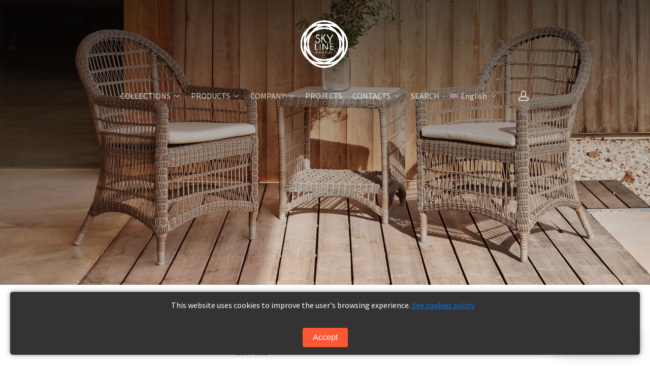

--- FILE ---
content_type: text/html; charset=UTF-8
request_url: https://skyline-design.eu/collections/arena/side-table-52x52-4605/
body_size: 22561
content:
<!doctype html>
<html lang="en" class="no-js">
<head>
	
	
	<meta charset="UTF-8">
	<meta name="viewport" content="width=device-width, initial-scale=1, maximum-scale=1, user-scalable=0" /><!-- DNS Prefetching -->
<link rel="dns-prefetch" href="//vimeo.com">
<link rel="dns-prefetch" href="//fonts.googleapis.com">
<!-- Preconnect to Vimeo -->
<link rel="preconnect" href="https://player.vimeo.com" crossorigin>
<link rel="preconnect" href="https://i.vimeocdn.com" crossorigin>
<link rel="preconnect" href="https://f.vimeocdn.com" crossorigin>

<script>function loadAsync(e,t){var a,n=!1;a=document.createElement("script"),a.type="text/javascript",a.src=e,a.onreadystatechange=function(){n||this.readyState&&"complete"!=this.readyState||(n=!0,"function"==typeof t&&t())},a.onload=a.onreadystatechange,document.getElementsByTagName("head")[0].appendChild(a)}</script>
<meta name='robots' content='index, follow, max-image-preview:large, max-snippet:-1, max-video-preview:-1' />
<link rel="alternate" hreflang="en" href="https://skyline-design.eu/collections/arena/side-table-52x52-4605/" />
<link rel="alternate" hreflang="pl" href="https://skyline-design.eu/pl/collections/arena/side-table-52x52-4605/" />
<link rel="alternate" hreflang="uk" href="https://skyline-design.eu/ua/collections/arena/side-table-52x52-4605/" />
<link rel="alternate" hreflang="ru" href="https://skyline-design.eu/ru/collections/arena/side-table-52x52-4605/" />
<link rel="alternate" hreflang="x-default" href="https://skyline-design.eu/collections/arena/side-table-52x52-4605/" />

	<!-- This site is optimized with the Yoast SEO plugin v26.8 - https://yoast.com/product/yoast-seo-wordpress/ -->
	<title>ARENA SIDE TABLE 52×52 - SKYLINE DESIGN - Premium Outdoor Furniture</title>
	<meta name="description" content="Finalize your outdoor setup with the Skyline Design Arena Side Table." />
	<link rel="canonical" href="https://skyline-design.eu/collections/arena/side-table-52x52-4605/" />
	<meta property="og:locale" content="en_US" />
	<meta property="og:type" content="website" />
	<meta property="og:title" content="ARENA SIDE TABLE 52×52 - SKYLINE DESIGN - Premium Outdoor Furniture" />
	<meta property="og:description" content="Finalize your outdoor setup with the Skyline Design Arena Side Table." />
	<meta property="og:url" content="https://skyline-design.eu/collections/arena/side-table-52x52-4605/" />
	<meta property="og:site_name" content="SKYLINE DESIGN - Premium Outdoor Furniture" />
	<meta property="article:publisher" content="https://www.facebook.com/skylinedesign.es/" />
	<meta property="article:modified_time" content="2025-10-16T18:41:59+00:00" />
	<meta property="og:image" content="https://skyline-design.eu/wp-content/uploads/4605-Side-Table-Arena-Seashell-Polyrod-Skyline-Design-1.jpg" />
	<meta property="og:image:width" content="768" />
	<meta property="og:image:height" content="768" />
	<meta property="og:image:type" content="image/jpeg" />
	<meta name="twitter:card" content="summary_large_image" />
	<meta name="twitter:label1" content="Est. reading time" />
	<meta name="twitter:data1" content="18 minutes" />
	<script type="application/ld+json" class="yoast-schema-graph">{"@context":"https://schema.org","@graph":[{"@type":"WebPage","@id":"https://skyline-design.eu/collections/arena/side-table-52x52-4605/","url":"https://skyline-design.eu/collections/arena/side-table-52x52-4605/","name":"ARENA SIDE TABLE 52×52 - SKYLINE DESIGN - Premium Outdoor Furniture","isPartOf":{"@id":"https://skyline-design.eu/#website"},"primaryImageOfPage":{"@id":"https://skyline-design.eu/collections/arena/side-table-52x52-4605/#primaryimage"},"image":{"@id":"https://skyline-design.eu/collections/arena/side-table-52x52-4605/#primaryimage"},"thumbnailUrl":"https://skyline-design.eu/wp-content/uploads/4605-Side-Table-Arena-Seashell-Polyrod-Skyline-Design-1.jpg","datePublished":"2023-01-25T00:00:00+00:00","dateModified":"2025-10-16T18:41:59+00:00","description":"Finalize your outdoor setup with the Skyline Design Arena Side Table.","breadcrumb":{"@id":"https://skyline-design.eu/collections/arena/side-table-52x52-4605/#breadcrumb"},"inLanguage":"en-US","potentialAction":[{"@type":"ReadAction","target":["https://skyline-design.eu/collections/arena/side-table-52x52-4605/"]}]},{"@type":"ImageObject","inLanguage":"en-US","@id":"https://skyline-design.eu/collections/arena/side-table-52x52-4605/#primaryimage","url":"https://skyline-design.eu/wp-content/uploads/4605-Side-Table-Arena-Seashell-Polyrod-Skyline-Design-1.jpg","contentUrl":"https://skyline-design.eu/wp-content/uploads/4605-Side-Table-Arena-Seashell-Polyrod-Skyline-Design-1.jpg","width":768,"height":768},{"@type":"BreadcrumbList","@id":"https://skyline-design.eu/collections/arena/side-table-52x52-4605/#breadcrumb","itemListElement":[{"@type":"ListItem","position":1,"name":"Home","item":"https://skyline-design.eu/"},{"@type":"ListItem","position":2,"name":"Collections","item":"https://skyline-design.eu/collections/"},{"@type":"ListItem","position":3,"name":"ARENA","item":"https://skyline-design.eu/collections/arena/"},{"@type":"ListItem","position":4,"name":"ARENA SIDE TABLE 52×52"}]},{"@type":"WebSite","@id":"https://skyline-design.eu/#website","url":"https://skyline-design.eu/","name":"SKYLINE DESIGN - Premium Outdoor Furniture","description":"","publisher":{"@id":"https://skyline-design.eu/#organization"},"potentialAction":[{"@type":"SearchAction","target":{"@type":"EntryPoint","urlTemplate":"https://skyline-design.eu/?s={search_term_string}"},"query-input":{"@type":"PropertyValueSpecification","valueRequired":true,"valueName":"search_term_string"}}],"inLanguage":"en-US"},{"@type":"Organization","@id":"https://skyline-design.eu/#organization","name":"Skyline Design","alternateName":"Premium Outdoor Furniture – Skyline Design","url":"https://skyline-design.eu/","logo":{"@type":"ImageObject","inLanguage":"en-US","@id":"https://skyline-design.eu/#/schema/logo/image/","url":"https://skyline-design.eu/wp-content/uploads/cropped-logo-black.png","contentUrl":"https://skyline-design.eu/wp-content/uploads/cropped-logo-black.png","width":512,"height":512,"caption":"Skyline Design"},"image":{"@id":"https://skyline-design.eu/#/schema/logo/image/"},"sameAs":["https://www.facebook.com/skylinedesign.es/","https://www.instagram.com/skylinedesign_eu/","https://youtube.com/@SkyLineDesign1","https://www.linkedin.com/company/skylinedesignpolska/","https://vimeo.com/skylinedesigneurope"]}]}</script>
	<!-- / Yoast SEO plugin. -->


<script>
var wpo_server_info_css = {"user_agent":"Mozilla\/5.0 AppleWebKit\/537.36 (KHTML, like Gecko; compatible; ClaudeBot\/1.0; +claudebot@anthropic.com)"}
if (!(navigator.userAgent + " " + wpo_server_info_css.user_agent).match(/Googlebot|Chrome-Lighthouse|GTmetrix|HeadlessChrome|Pingdom/i)){
    var wpo_min1b5c226e=document.createElement("link");wpo_min1b5c226e.rel="stylesheet",wpo_min1b5c226e.type="text/css",wpo_min1b5c226e.media="async",wpo_min1b5c226e.href="https://skyline-design.eu/wp-content/plugins/custom-modal-plugin-main/css/custom-modal.css",wpo_min1b5c226e.onload=function() {wpo_min1b5c226e.media="all"},document.getElementsByTagName("head")[0].appendChild(wpo_min1b5c226e);
}</script>
<link rel="preload" href="https://fonts.googleapis.com/css2?family=Open+Sans:ital,wght@0,300;0,400;0,600;0,700&#038;family=Tenor+Sans:ital,wght@0,400&#038;family=Source+Sans+Pro:ital,wght@0,400;0,700&#038;family=Cormorant+Garamond:ital,wght@1,400&#038;display=swap" as="style" media="all" onload="this.onload=null;this.rel='stylesheet'">
<link rel="stylesheet" href="https://fonts.googleapis.com/css2?family=Open+Sans:ital,wght@0,300;0,400;0,600;0,700&#038;family=Tenor+Sans:ital,wght@0,400&#038;family=Source+Sans+Pro:ital,wght@0,400;0,700&#038;family=Cormorant+Garamond:ital,wght@1,400&#038;display=swap" media="all">
<noscript><link rel="stylesheet" href="https://fonts.googleapis.com/css2?family=Open+Sans:ital,wght@0,300;0,400;0,600;0,700&#038;family=Tenor+Sans:ital,wght@0,400&#038;family=Source+Sans+Pro:ital,wght@0,400;0,700&#038;family=Cormorant+Garamond:ital,wght@1,400&#038;display=swap" media="all"></noscript>
<!--[if IE]><link rel="stylesheet" href="https://fonts.googleapis.com/css2?family=Open+Sans:ital,wght@0,300;0,400;0,600;0,700&#038;family=Tenor+Sans:ital,wght@0,400&#038;family=Source+Sans+Pro:ital,wght@0,400;0,700&#038;family=Cormorant+Garamond:ital,wght@1,400&#038;display=swap" media="all"><![endif]-->
<style id='wp-img-auto-sizes-contain-inline-css' type='text/css'>
img:is([sizes=auto i],[sizes^="auto," i]){contain-intrinsic-size:3000px 1500px}
/*# sourceURL=wp-img-auto-sizes-contain-inline-css */
</style>
<style id='classic-theme-styles-inline-css' type='text/css'>
/*! This file is auto-generated */
.wp-block-button__link{color:#fff;background-color:#32373c;border-radius:9999px;box-shadow:none;text-decoration:none;padding:calc(.667em + 2px) calc(1.333em + 2px);font-size:1.125em}.wp-block-file__button{background:#32373c;color:#fff;text-decoration:none}
/*# sourceURL=/wp-includes/css/classic-themes.min.css */
</style>
<style id='custom-timeline-inline-css' type='text/css'>

    .custom-timeline .timeline-container{position:relative;padding:50px 20px}
    .custom-timeline .timeline-row{display:grid;grid-template-columns:1fr 40px 1fr;align-items:stretch;}
    .custom-timeline .col-year{display:flex;align-items:center}
    .custom-timeline .col-card{background:#fff;border-radius:10px;box-shadow:0 4px 20px rgba(0,0,0,0.1);padding:20px}
    .custom-timeline .timeline-logo{margin-bottom:10px}
    .custom-timeline .timeline-logo img{max-width:100%;height:auto;object-fit:contain;display:inline-block}
    .custom-timeline .col-line{position:relative}
    .custom-timeline .col-line::before{content:"";position:absolute;top:0;bottom:0;left:50%;width:4px;background:#000;transform:translateX(-50%);z-index:1}
    .custom-timeline .dot{position:absolute;top:50%;left:50%;transform:translate(-50%,-50%);width:20px;height:20px;border-radius:50%;background:#000;z-index:2}
    .custom-timeline .year{font-weight:700;font-size:16px;white-space:nowrap}
    .custom-timeline .year-left .col-year{justify-content:flex-end;padding-right:12px;text-align:right}
    .custom-timeline .year-right .col-year{justify-content:flex-start;padding-left:12px;text-align:left}
    @media screen and (max-width:768px){
      .custom-timeline .timeline-container{padding:16px}
      .custom-timeline .timeline-row{display:flex;flex-direction:column;gap:8px;margin-bottom:20px}
      .custom-timeline .col-line{display:none}
      .custom-timeline .col-year{order:1;display:flex;justify-content:center;padding:0}
      .custom-timeline .year{font-size:22px;font-weight:700;text-align:center;width:100%}
      .custom-timeline .col-card{order:2;text-align:left;padding:16px}
    }
    
/*# sourceURL=custom-timeline-inline-css */
</style>
<style id='salient-wp-menu-dynamic-fallback-inline-css' type='text/css'>
#header-outer .nectar-ext-menu-item .image-layer-outer,#header-outer .nectar-ext-menu-item .image-layer,#header-outer .nectar-ext-menu-item .color-overlay,#slide-out-widget-area .nectar-ext-menu-item .image-layer-outer,#slide-out-widget-area .nectar-ext-menu-item .color-overlay,#slide-out-widget-area .nectar-ext-menu-item .image-layer{position:absolute;top:0;left:0;width:100%;height:100%;overflow:hidden;}.nectar-ext-menu-item .inner-content{position:relative;z-index:10;width:100%;}.nectar-ext-menu-item .image-layer{background-size:cover;background-position:center;transition:opacity 0.25s ease 0.1s;}.nectar-ext-menu-item .image-layer video{object-fit:cover;width:100%;height:100%;}#header-outer nav .nectar-ext-menu-item .image-layer:not(.loaded){background-image:none!important;}#header-outer nav .nectar-ext-menu-item .image-layer{opacity:0;}#header-outer nav .nectar-ext-menu-item .image-layer.loaded{opacity:1;}.nectar-ext-menu-item span[class*="inherit-h"] + .menu-item-desc{margin-top:0.4rem;}#mobile-menu .nectar-ext-menu-item .title,#slide-out-widget-area .nectar-ext-menu-item .title,.nectar-ext-menu-item .menu-title-text,.nectar-ext-menu-item .menu-item-desc{position:relative;}.nectar-ext-menu-item .menu-item-desc{display:block;line-height:1.4em;}body #slide-out-widget-area .nectar-ext-menu-item .menu-item-desc{line-height:1.4em;}#mobile-menu .nectar-ext-menu-item .title,#slide-out-widget-area .nectar-ext-menu-item:not(.style-img-above-text) .title,.nectar-ext-menu-item:not(.style-img-above-text) .menu-title-text,.nectar-ext-menu-item:not(.style-img-above-text) .menu-item-desc,.nectar-ext-menu-item:not(.style-img-above-text) i:before,.nectar-ext-menu-item:not(.style-img-above-text) .svg-icon{color:#fff;}#mobile-menu .nectar-ext-menu-item.style-img-above-text .title{color:inherit;}.sf-menu li ul li a .nectar-ext-menu-item .menu-title-text:after{display:none;}.menu-item .widget-area-active[data-margin="default"] > div:not(:last-child){margin-bottom:20px;}.nectar-ext-menu-item__button{display:inline-block;padding-top:2em;}#header-outer nav li:not([class*="current"]) > a .nectar-ext-menu-item .inner-content.has-button .title .menu-title-text{background-image:none;}.nectar-ext-menu-item__button .nectar-cta:not([data-color="transparent"]){margin-top:.8em;margin-bottom:.8em;}.nectar-ext-menu-item .color-overlay{transition:opacity 0.5s cubic-bezier(.15,.75,.5,1);}.nectar-ext-menu-item:hover .hover-zoom-in-slow .image-layer{transform:scale(1.15);transition:transform 4s cubic-bezier(0.1,0.2,.7,1);}.nectar-ext-menu-item:hover .hover-zoom-in-slow .color-overlay{transition:opacity 1.5s cubic-bezier(.15,.75,.5,1);}.nectar-ext-menu-item .hover-zoom-in-slow .image-layer{transition:transform 0.5s cubic-bezier(.15,.75,.5,1);}.nectar-ext-menu-item .hover-zoom-in-slow .color-overlay{transition:opacity 0.5s cubic-bezier(.15,.75,.5,1);}.nectar-ext-menu-item:hover .hover-zoom-in .image-layer{transform:scale(1.12);}.nectar-ext-menu-item .hover-zoom-in .image-layer{transition:transform 0.5s cubic-bezier(.15,.75,.5,1);}.nectar-ext-menu-item{display:flex;text-align:left;}#slide-out-widget-area .nectar-ext-menu-item .title,#slide-out-widget-area .nectar-ext-menu-item .menu-item-desc,#slide-out-widget-area .nectar-ext-menu-item .menu-title-text,#mobile-menu .nectar-ext-menu-item .title,#mobile-menu .nectar-ext-menu-item .menu-item-desc,#mobile-menu .nectar-ext-menu-item .menu-title-text{color:inherit!important;}#slide-out-widget-area .nectar-ext-menu-item,#mobile-menu .nectar-ext-menu-item{display:block;}#slide-out-widget-area .nectar-ext-menu-item .inner-content,#mobile-menu .nectar-ext-menu-item .inner-content{width:100%;}#slide-out-widget-area.fullscreen-alt .nectar-ext-menu-item,#slide-out-widget-area.fullscreen .nectar-ext-menu-item{text-align:center;}#header-outer .nectar-ext-menu-item.style-img-above-text .image-layer-outer,#slide-out-widget-area .nectar-ext-menu-item.style-img-above-text .image-layer-outer{position:relative;}#header-outer .nectar-ext-menu-item.style-img-above-text,#slide-out-widget-area .nectar-ext-menu-item.style-img-above-text{flex-direction:column;}#header-outer .sf-menu > .nectar-megamenu-menu-item > ul.sub-menu > li.menu-item-348.megamenu-column-width-21{width:21%;flex:none;}
/*# sourceURL=salient-wp-menu-dynamic-fallback-inline-css */
</style>
<link rel='stylesheet' id='wpo_min-header-0-css' href='https://skyline-design.eu/wp-content/cache/wpo-minify/1768480497/assets/wpo-minify-header-03589551.min.css' type='text/css' media='all' />
<script type="text/javascript" src="https://skyline-design.eu/wp-includes/js/jquery/jquery.min.js" id="jquery-core-js"></script>
<script type="text/javascript" src="https://skyline-design.eu/wp-includes/js/jquery/jquery-migrate.min.js" id="jquery-migrate-js"></script>
<script type="text/javascript" id="wpo_min-header-0-js-extra">
/* <![CDATA[ */
var wpml_cookies = {"wp-wpml_current_language":{"value":"en","expires":1,"path":"/"}};
var wpml_cookies = {"wp-wpml_current_language":{"value":"en","expires":1,"path":"/"}};
//# sourceURL=wpo_min-header-0-js-extra
/* ]]> */
</script>
<script type="text/javascript" src="https://skyline-design.eu/wp-content/cache/wpo-minify/1768480497/assets/wpo-minify-header-wpml-cookie1764635746.min.js" id="wpo_min-header-0-js" defer="defer" data-wp-strategy="defer"></script>
<script type="text/javascript" src="https://skyline-design.eu/wp-content/plugins/download-manager/assets/js/wpdm.min.js" id="wpdm-frontend-js-js"></script>
<script type="text/javascript" id="wpdm-frontjs-js-extra">
/* <![CDATA[ */
var wpdm_url = {"home":"https://skyline-design.eu/","site":"https://skyline-design.eu/","ajax":"https://skyline-design.eu/wp-admin/admin-ajax.php"};
var wpdm_js = {"spinner":"\u003Ci class=\"wpdm-icon wpdm-sun wpdm-spin\"\u003E\u003C/i\u003E","client_id":"e547e9b5d5f96e68590111a3d382df93"};
var wpdm_strings = {"pass_var":"Password Verified!","pass_var_q":"Please click following button to start download.","start_dl":"Start Download"};
//# sourceURL=wpdm-frontjs-js-extra
/* ]]> */
</script>
<script type="text/javascript" src="https://skyline-design.eu/wp-content/plugins/download-manager/assets/js/front.min.js" id="wpdm-frontjs-js"></script>

<script type="text/javascript"> var root = document.getElementsByTagName( "html" )[0]; root.setAttribute( "class", "js" ); </script><!-- Google tag (gtag.js) -->
<script async src="https://www.googletagmanager.com/gtag/js?id=G-DJPHY3VYV4"></script>
<script>
  window.dataLayer = window.dataLayer || [];
  function gtag(){dataLayer.push(arguments);}
  gtag('js', new Date());

  gtag('config', 'G-DJPHY3VYV4');
</script>
<link rel="icon" href="https://skyline-design.eu/wp-content/uploads/cropped-logo-black-32x32.png" sizes="32x32" />
<link rel="icon" href="https://skyline-design.eu/wp-content/uploads/cropped-logo-black-192x192.png" sizes="192x192" />
<link rel="apple-touch-icon" href="https://skyline-design.eu/wp-content/uploads/cropped-logo-black-180x180.png" />
<meta name="msapplication-TileImage" content="https://skyline-design.eu/wp-content/uploads/cropped-logo-black-270x270.png" />
<noscript><style> .wpb_animate_when_almost_visible { opacity: 1; }</style></noscript>
                <style>
        /* WPDM Link Template Styles */        </style>
                <style>

            :root {
                --color-primary: #4a8eff;
                --color-primary-rgb: 74, 142, 255;
                --color-primary-hover: #5998ff;
                --color-primary-active: #3281ff;
                --clr-sec: #6c757d;
                --clr-sec-rgb: 108, 117, 125;
                --clr-sec-hover: #6c757d;
                --clr-sec-active: #6c757d;
                --color-secondary: #6c757d;
                --color-secondary-rgb: 108, 117, 125;
                --color-secondary-hover: #6c757d;
                --color-secondary-active: #6c757d;
                --color-success: #018e11;
                --color-success-rgb: 1, 142, 17;
                --color-success-hover: #0aad01;
                --color-success-active: #0c8c01;
                --color-info: #2CA8FF;
                --color-info-rgb: 44, 168, 255;
                --color-info-hover: #2CA8FF;
                --color-info-active: #2CA8FF;
                --color-warning: #FFB236;
                --color-warning-rgb: 255, 178, 54;
                --color-warning-hover: #FFB236;
                --color-warning-active: #FFB236;
                --color-danger: #ff5062;
                --color-danger-rgb: 255, 80, 98;
                --color-danger-hover: #ff5062;
                --color-danger-active: #ff5062;
                --color-green: #30b570;
                --color-blue: #0073ff;
                --color-purple: #8557D3;
                --color-red: #ff5062;
                --color-muted: rgba(69, 89, 122, 0.6);
                --wpdm-font: "-apple-system", -apple-system, BlinkMacSystemFont, "Segoe UI", Roboto, Helvetica, Arial, sans-serif, "Apple Color Emoji", "Segoe UI Emoji", "Segoe UI Symbol";
            }

            .wpdm-download-link.btn.btn-secondary.btn-sm {
                border-radius: 4px;
            }


        </style>
        
<meta name="facebook-domain-verification" content="pdrr6jutpk3k972h7u4bhi9umb35ou" />

<style id='global-styles-inline-css' type='text/css'>
:root{--wp--preset--aspect-ratio--square: 1;--wp--preset--aspect-ratio--4-3: 4/3;--wp--preset--aspect-ratio--3-4: 3/4;--wp--preset--aspect-ratio--3-2: 3/2;--wp--preset--aspect-ratio--2-3: 2/3;--wp--preset--aspect-ratio--16-9: 16/9;--wp--preset--aspect-ratio--9-16: 9/16;--wp--preset--color--black: #000000;--wp--preset--color--cyan-bluish-gray: #abb8c3;--wp--preset--color--white: #ffffff;--wp--preset--color--pale-pink: #f78da7;--wp--preset--color--vivid-red: #cf2e2e;--wp--preset--color--luminous-vivid-orange: #ff6900;--wp--preset--color--luminous-vivid-amber: #fcb900;--wp--preset--color--light-green-cyan: #7bdcb5;--wp--preset--color--vivid-green-cyan: #00d084;--wp--preset--color--pale-cyan-blue: #8ed1fc;--wp--preset--color--vivid-cyan-blue: #0693e3;--wp--preset--color--vivid-purple: #9b51e0;--wp--preset--gradient--vivid-cyan-blue-to-vivid-purple: linear-gradient(135deg,rgb(6,147,227) 0%,rgb(155,81,224) 100%);--wp--preset--gradient--light-green-cyan-to-vivid-green-cyan: linear-gradient(135deg,rgb(122,220,180) 0%,rgb(0,208,130) 100%);--wp--preset--gradient--luminous-vivid-amber-to-luminous-vivid-orange: linear-gradient(135deg,rgb(252,185,0) 0%,rgb(255,105,0) 100%);--wp--preset--gradient--luminous-vivid-orange-to-vivid-red: linear-gradient(135deg,rgb(255,105,0) 0%,rgb(207,46,46) 100%);--wp--preset--gradient--very-light-gray-to-cyan-bluish-gray: linear-gradient(135deg,rgb(238,238,238) 0%,rgb(169,184,195) 100%);--wp--preset--gradient--cool-to-warm-spectrum: linear-gradient(135deg,rgb(74,234,220) 0%,rgb(151,120,209) 20%,rgb(207,42,186) 40%,rgb(238,44,130) 60%,rgb(251,105,98) 80%,rgb(254,248,76) 100%);--wp--preset--gradient--blush-light-purple: linear-gradient(135deg,rgb(255,206,236) 0%,rgb(152,150,240) 100%);--wp--preset--gradient--blush-bordeaux: linear-gradient(135deg,rgb(254,205,165) 0%,rgb(254,45,45) 50%,rgb(107,0,62) 100%);--wp--preset--gradient--luminous-dusk: linear-gradient(135deg,rgb(255,203,112) 0%,rgb(199,81,192) 50%,rgb(65,88,208) 100%);--wp--preset--gradient--pale-ocean: linear-gradient(135deg,rgb(255,245,203) 0%,rgb(182,227,212) 50%,rgb(51,167,181) 100%);--wp--preset--gradient--electric-grass: linear-gradient(135deg,rgb(202,248,128) 0%,rgb(113,206,126) 100%);--wp--preset--gradient--midnight: linear-gradient(135deg,rgb(2,3,129) 0%,rgb(40,116,252) 100%);--wp--preset--font-size--small: 13px;--wp--preset--font-size--medium: 20px;--wp--preset--font-size--large: 36px;--wp--preset--font-size--x-large: 42px;--wp--preset--spacing--20: 0.44rem;--wp--preset--spacing--30: 0.67rem;--wp--preset--spacing--40: 1rem;--wp--preset--spacing--50: 1.5rem;--wp--preset--spacing--60: 2.25rem;--wp--preset--spacing--70: 3.38rem;--wp--preset--spacing--80: 5.06rem;--wp--preset--shadow--natural: 6px 6px 9px rgba(0, 0, 0, 0.2);--wp--preset--shadow--deep: 12px 12px 50px rgba(0, 0, 0, 0.4);--wp--preset--shadow--sharp: 6px 6px 0px rgba(0, 0, 0, 0.2);--wp--preset--shadow--outlined: 6px 6px 0px -3px rgb(255, 255, 255), 6px 6px rgb(0, 0, 0);--wp--preset--shadow--crisp: 6px 6px 0px rgb(0, 0, 0);}:where(.is-layout-flex){gap: 0.5em;}:where(.is-layout-grid){gap: 0.5em;}body .is-layout-flex{display: flex;}.is-layout-flex{flex-wrap: wrap;align-items: center;}.is-layout-flex > :is(*, div){margin: 0;}body .is-layout-grid{display: grid;}.is-layout-grid > :is(*, div){margin: 0;}:where(.wp-block-columns.is-layout-flex){gap: 2em;}:where(.wp-block-columns.is-layout-grid){gap: 2em;}:where(.wp-block-post-template.is-layout-flex){gap: 1.25em;}:where(.wp-block-post-template.is-layout-grid){gap: 1.25em;}.has-black-color{color: var(--wp--preset--color--black) !important;}.has-cyan-bluish-gray-color{color: var(--wp--preset--color--cyan-bluish-gray) !important;}.has-white-color{color: var(--wp--preset--color--white) !important;}.has-pale-pink-color{color: var(--wp--preset--color--pale-pink) !important;}.has-vivid-red-color{color: var(--wp--preset--color--vivid-red) !important;}.has-luminous-vivid-orange-color{color: var(--wp--preset--color--luminous-vivid-orange) !important;}.has-luminous-vivid-amber-color{color: var(--wp--preset--color--luminous-vivid-amber) !important;}.has-light-green-cyan-color{color: var(--wp--preset--color--light-green-cyan) !important;}.has-vivid-green-cyan-color{color: var(--wp--preset--color--vivid-green-cyan) !important;}.has-pale-cyan-blue-color{color: var(--wp--preset--color--pale-cyan-blue) !important;}.has-vivid-cyan-blue-color{color: var(--wp--preset--color--vivid-cyan-blue) !important;}.has-vivid-purple-color{color: var(--wp--preset--color--vivid-purple) !important;}.has-black-background-color{background-color: var(--wp--preset--color--black) !important;}.has-cyan-bluish-gray-background-color{background-color: var(--wp--preset--color--cyan-bluish-gray) !important;}.has-white-background-color{background-color: var(--wp--preset--color--white) !important;}.has-pale-pink-background-color{background-color: var(--wp--preset--color--pale-pink) !important;}.has-vivid-red-background-color{background-color: var(--wp--preset--color--vivid-red) !important;}.has-luminous-vivid-orange-background-color{background-color: var(--wp--preset--color--luminous-vivid-orange) !important;}.has-luminous-vivid-amber-background-color{background-color: var(--wp--preset--color--luminous-vivid-amber) !important;}.has-light-green-cyan-background-color{background-color: var(--wp--preset--color--light-green-cyan) !important;}.has-vivid-green-cyan-background-color{background-color: var(--wp--preset--color--vivid-green-cyan) !important;}.has-pale-cyan-blue-background-color{background-color: var(--wp--preset--color--pale-cyan-blue) !important;}.has-vivid-cyan-blue-background-color{background-color: var(--wp--preset--color--vivid-cyan-blue) !important;}.has-vivid-purple-background-color{background-color: var(--wp--preset--color--vivid-purple) !important;}.has-black-border-color{border-color: var(--wp--preset--color--black) !important;}.has-cyan-bluish-gray-border-color{border-color: var(--wp--preset--color--cyan-bluish-gray) !important;}.has-white-border-color{border-color: var(--wp--preset--color--white) !important;}.has-pale-pink-border-color{border-color: var(--wp--preset--color--pale-pink) !important;}.has-vivid-red-border-color{border-color: var(--wp--preset--color--vivid-red) !important;}.has-luminous-vivid-orange-border-color{border-color: var(--wp--preset--color--luminous-vivid-orange) !important;}.has-luminous-vivid-amber-border-color{border-color: var(--wp--preset--color--luminous-vivid-amber) !important;}.has-light-green-cyan-border-color{border-color: var(--wp--preset--color--light-green-cyan) !important;}.has-vivid-green-cyan-border-color{border-color: var(--wp--preset--color--vivid-green-cyan) !important;}.has-pale-cyan-blue-border-color{border-color: var(--wp--preset--color--pale-cyan-blue) !important;}.has-vivid-cyan-blue-border-color{border-color: var(--wp--preset--color--vivid-cyan-blue) !important;}.has-vivid-purple-border-color{border-color: var(--wp--preset--color--vivid-purple) !important;}.has-vivid-cyan-blue-to-vivid-purple-gradient-background{background: var(--wp--preset--gradient--vivid-cyan-blue-to-vivid-purple) !important;}.has-light-green-cyan-to-vivid-green-cyan-gradient-background{background: var(--wp--preset--gradient--light-green-cyan-to-vivid-green-cyan) !important;}.has-luminous-vivid-amber-to-luminous-vivid-orange-gradient-background{background: var(--wp--preset--gradient--luminous-vivid-amber-to-luminous-vivid-orange) !important;}.has-luminous-vivid-orange-to-vivid-red-gradient-background{background: var(--wp--preset--gradient--luminous-vivid-orange-to-vivid-red) !important;}.has-very-light-gray-to-cyan-bluish-gray-gradient-background{background: var(--wp--preset--gradient--very-light-gray-to-cyan-bluish-gray) !important;}.has-cool-to-warm-spectrum-gradient-background{background: var(--wp--preset--gradient--cool-to-warm-spectrum) !important;}.has-blush-light-purple-gradient-background{background: var(--wp--preset--gradient--blush-light-purple) !important;}.has-blush-bordeaux-gradient-background{background: var(--wp--preset--gradient--blush-bordeaux) !important;}.has-luminous-dusk-gradient-background{background: var(--wp--preset--gradient--luminous-dusk) !important;}.has-pale-ocean-gradient-background{background: var(--wp--preset--gradient--pale-ocean) !important;}.has-electric-grass-gradient-background{background: var(--wp--preset--gradient--electric-grass) !important;}.has-midnight-gradient-background{background: var(--wp--preset--gradient--midnight) !important;}.has-small-font-size{font-size: var(--wp--preset--font-size--small) !important;}.has-medium-font-size{font-size: var(--wp--preset--font-size--medium) !important;}.has-large-font-size{font-size: var(--wp--preset--font-size--large) !important;}.has-x-large-font-size{font-size: var(--wp--preset--font-size--x-large) !important;}
/*# sourceURL=global-styles-inline-css */
</style>
<link rel='stylesheet' id='wpo_min-footer-0-css' href='https://skyline-design.eu/wp-content/cache/wpo-minify/1768480497/assets/wpo-minify-footer-d5da473a.min.css' type='text/css' media='all' />
</head><body class="wp-singular page-template-default page page-id-6126 page-child parent-pageid-2696 wp-theme-salient material wpb-js-composer js-comp-ver-6.9.1 vc_responsive" data-footer-reveal="false" data-footer-reveal-shadow="none" data-header-format="centered-menu-under-logo" data-body-border="off" data-boxed-style="" data-header-breakpoint="1000" data-dropdown-style="minimal" data-cae="easeOutCubic" data-cad="400" data-megamenu-width="contained" data-aie="none" data-ls="fancybox" data-apte="standard" data-hhun="1" data-fancy-form-rcs="default" data-form-style="default" data-form-submit="regular" data-is="minimal" data-button-style="slightly_rounded_shadow" data-user-account-button="true" data-flex-cols="true" data-col-gap="default" data-header-inherit-rc="false" data-header-search="false" data-animated-anchors="true" data-ajax-transitions="false" data-full-width-header="false" data-slide-out-widget-area="true" data-slide-out-widget-area-style="slide-out-from-right" data-user-set-ocm="off" data-loading-animation="none" data-bg-header="true" data-responsive="1" data-ext-responsive="true" data-ext-padding="90" data-header-resize="0" data-header-color="custom" data-cart="false" data-remove-m-parallax="" data-remove-m-video-bgs="" data-m-animate="0" data-force-header-trans-color="light" data-smooth-scrolling="0" data-permanent-transparent="false" >
	
	<script type="text/javascript">
	 (function(window, document) {

		 if(navigator.userAgent.match(/(Android|iPod|iPhone|iPad|BlackBerry|IEMobile|Opera Mini)/)) {
			 document.body.className += " using-mobile-browser mobile ";
		 }
		 if(navigator.userAgent.match(/Mac/) && navigator.maxTouchPoints && navigator.maxTouchPoints > 2) {
			document.body.className += " using-ios-device ";
		}

		 if( !("ontouchstart" in window) ) {

			 var body = document.querySelector("body");
			 var winW = window.innerWidth;
			 var bodyW = body.clientWidth;

			 if (winW > bodyW + 4) {
				 body.setAttribute("style", "--scroll-bar-w: " + (winW - bodyW - 4) + "px");
			 } else {
				 body.setAttribute("style", "--scroll-bar-w: 0px");
			 }
		 }

	 })(window, document);
   </script><script>
jQuery(document).ready(function($){
    jQuery('#top nav ul #nectar-user-account a').attr('target','_blank');
     jQuery('#header-outer #top .mobile-user-account').attr('target','_blank');
});
</script><a href="#ajax-content-wrap" class="nectar-skip-to-content">Skip to main content</a><div class="ocm-effect-wrap"><div class="ocm-effect-wrap-inner">	
	<div id="header-space"  data-header-mobile-fixed='1'></div> 
	
		<div id="header-outer" data-has-menu="true" data-has-buttons="yes" data-header-button_style="default" data-using-pr-menu="false" data-mobile-fixed="1" data-ptnm="false" data-lhe="default" data-user-set-bg="#ffffff" data-format="centered-menu-under-logo" data-permanent-transparent="false" data-megamenu-rt="1" data-remove-fixed="1" data-header-resize="0" data-cart="false" data-transparency-option="1" data-box-shadow="none" data-shrink-num="6" data-using-secondary="0" data-using-logo="1" data-logo-height="120" data-m-logo-height="24" data-padding="28" data-full-width="false" data-condense="false" data-transparent-header="true" data-transparent-shadow-helper="true" data-remove-border="true" class="transparent">
		

<div id="search-outer" class="nectar">
	<div id="search">
		<div class="container">
			 <div id="search-box">
				 <div class="inner-wrap">
					 <div class="col span_12">
					</div><!--/span_12-->
				</div><!--/inner-wrap-->
			 </div><!--/search-box-->
			 <div id="close"><a href="#"><span class="screen-reader-text">Close Search</span>
								 </a></div>
		 </div><!--/container-->
	</div><!--/search-->
</div><!--/search-outer-->

<header id="top">
	<div class="container">
		<div class="row">
			<div class="col span_3">
								<a id="logo" href="https://skyline-design.eu" data-supplied-ml-starting-dark="true" data-supplied-ml-starting="false" data-supplied-ml="true" >
					<img class="stnd skip-lazy default-logo" width="1793" height="1697" alt="SKYLINE DESIGN - Premium Outdoor Furniture" src="https://skyline-design.eu/wp-content/uploads/logo-black.png" srcset="https://skyline-design.eu/wp-content/uploads/logo-black.png 1x, https://skyline-design.eu/wp-content/uploads/logo-black.png 2x" /><img class="mobile-only-logo skip-lazy" alt="SKYLINE DESIGN - Premium Outdoor Furniture" width="512" height="512" src="https://skyline-design.eu/wp-content/uploads/cropped-logo-scaled-1.jpg" /><img class="starting-logo dark-version mobile-only-logo skip-lazy" width="1793" height="1697" alt="SKYLINE DESIGN - Premium Outdoor Furniture" src="https://skyline-design.eu/wp-content/uploads/logo-black.png" /><img class="starting-logo skip-lazy default-logo" width="1793" height="1697" alt="SKYLINE DESIGN - Premium Outdoor Furniture" src="https://skyline-design.eu/wp-content/uploads/logo-white.png" srcset="https://skyline-design.eu/wp-content/uploads/logo-white.png 1x, https://skyline-design.eu/wp-content/uploads/logo-white.png 2x" /><img class="starting-logo dark-version skip-lazy default-logo" width="1793" height="1697" alt="SKYLINE DESIGN - Premium Outdoor Furniture" src="https://skyline-design.eu/wp-content/uploads/logo-black.png" srcset="https://skyline-design.eu/wp-content/uploads/logo-black.png 1x, https://skyline-design.eu/wp-content/uploads/logo-black.png 2x" />				</a>
							</div><!--/span_3-->

			<div class="col span_9 col_last">
				
									<div class="nectar-mobile-only mobile-header"><div class="inner"></div></div>
									
					<a class="mobile-user-account" href="/private/"><span class="normal icon-salient-m-user" aria-hidden="true"></span><span class="screen-reader-text">account</span></a>
														<div class="slide-out-widget-area-toggle mobile-icon slide-out-from-right" data-custom-color="false" data-icon-animation="simple-transform">
						<div> <a href="#sidewidgetarea" role="button" aria-label="Navigation Menu" aria-expanded="false" class="closed">
							<span class="screen-reader-text">Menu</span><span aria-hidden="true"> <i class="lines-button x2"> <i class="lines"></i> </i> </span>
						</a></div>
					</div>
				
									<nav>
													<ul class="sf-menu">
								<li id="menu-item-343" class="menu-item menu-item-type-custom menu-item-object-custom menu-item-has-children nectar-regular-menu-item sf-with-ul menu-item-343"><a href="/collections/"><span class="menu-title-text">COLLECTIONS</span><span class="sf-sub-indicator"><i class="fa fa-angle-down icon-in-menu" aria-hidden="true"></i></span></a>
<ul class="sub-menu">
	<li id="menu-item-344" class="menu-item menu-item-type-custom menu-item-object-custom nectar-regular-menu-item menu-item-344"><a href="/collections/novelties/"><span class="menu-title-text">NOVELTIES</span></a></li>
	<li id="menu-item-345" class="menu-item menu-item-type-custom menu-item-object-custom nectar-regular-menu-item menu-item-345"><a href="/collections/iconics/"><span class="menu-title-text">ICONICS</span></a></li>
	<li id="menu-item-346" class="menu-item menu-item-type-custom menu-item-object-custom nectar-regular-menu-item menu-item-346"><a href="/collections/classics/"><span class="menu-title-text">CLASSICS</span></a></li>
	<li id="menu-item-13964" class="menu-item menu-item-type-custom menu-item-object-custom nectar-regular-menu-item menu-item-13964"><a href="/collections/by-order/"><span class="menu-title-text">BY ORDER</span></a></li>
</ul>
</li>
<li id="menu-item-7" class="menu-item menu-item-type-custom menu-item-object-custom menu-item-has-children nectar-regular-menu-item sf-with-ul menu-item-7"><a href="/products/"><span class="menu-title-text">PRODUCTS</span><span class="sf-sub-indicator"><i class="fa fa-angle-down icon-in-menu" aria-hidden="true"></i></span></a>
<ul class="sub-menu">
	<li id="menu-item-20984" class="menu-item menu-item-type-custom menu-item-object-custom nectar-regular-menu-item menu-item-20984"><a href="/products/living/"><span class="menu-title-text">LIVING</span></a></li>
	<li id="menu-item-20985" class="menu-item menu-item-type-custom menu-item-object-custom nectar-regular-menu-item menu-item-20985"><a href="/products/dining/"><span class="menu-title-text">DINING</span></a></li>
	<li id="menu-item-20986" class="menu-item menu-item-type-custom menu-item-object-custom nectar-regular-menu-item menu-item-20986"><a href="/products/lounge/"><span class="menu-title-text">LOUNGE</span></a></li>
	<li id="menu-item-347" class="menu-item menu-item-type-custom menu-item-object-custom nectar-regular-menu-item menu-item-347"><a href="/collections/daybeds/"><span class="menu-title-text">DAYBEDS</span></a></li>
	<li id="menu-item-348" class="menu-item menu-item-type-custom menu-item-object-custom nectar-regular-menu-item menu-item-348"><a href="/collections/hanging-chairs/"><span class="menu-title-text">HANGING CHAIRS</span></a></li>
	<li id="menu-item-349" class="menu-item menu-item-type-custom menu-item-object-custom nectar-regular-menu-item menu-item-349"><a href="/collections/occasionals/"><span class="menu-title-text">OCCASIONALS</span></a></li>
	<li id="menu-item-13965" class="menu-item menu-item-type-custom menu-item-object-custom nectar-regular-menu-item menu-item-13965"><a href="/collections/parasols/"><span class="menu-title-text">PARASOLS</span></a></li>
</ul>
</li>
<li id="menu-item-307" class="menu-item menu-item-type-custom menu-item-object-custom menu-item-has-children nectar-regular-menu-item sf-with-ul menu-item-307"><a><span class="menu-title-text">COMPANY</span><span class="sf-sub-indicator"><i class="fa fa-angle-down icon-in-menu" aria-hidden="true"></i></span></a>
<ul class="sub-menu">
	<li id="menu-item-1456" class="menu-item menu-item-type-custom menu-item-object-custom nectar-regular-menu-item menu-item-1456"><a href="/who-we-are/"><span class="menu-title-text">WHO WE ARE</span></a></li>
	<li id="menu-item-1457" class="menu-item menu-item-type-custom menu-item-object-custom nectar-regular-menu-item menu-item-1457"><a href="/designers/"><span class="menu-title-text">DESIGNERS</span></a></li>
	<li id="menu-item-316" class="menu-item menu-item-type-custom menu-item-object-custom nectar-regular-menu-item menu-item-316"><a href="/blog/"><span class="menu-title-text">BLOG</span></a></li>
	<li id="menu-item-1444" class="menu-item menu-item-type-custom menu-item-object-custom nectar-regular-menu-item menu-item-1444"><a href="/materials/"><span class="menu-title-text">MATERIALS</span></a></li>
	<li id="menu-item-83087" class="menu-item menu-item-type-custom menu-item-object-custom nectar-regular-menu-item menu-item-83087"><a href="/downloads/"><span class="menu-title-text">DOWNLOADS</span></a></li>
</ul>
</li>
<li id="menu-item-8" class="menu-item menu-item-type-custom menu-item-object-custom nectar-regular-menu-item menu-item-8"><a href="/projects/"><span class="menu-title-text">PROJECTS</span></a></li>
<li id="menu-item-9" class="menu-item menu-item-type-custom menu-item-object-custom menu-item-has-children nectar-regular-menu-item sf-with-ul menu-item-9"><a><span class="menu-title-text">CONTACTS</span><span class="sf-sub-indicator"><i class="fa fa-angle-down icon-in-menu" aria-hidden="true"></i></span></a>
<ul class="sub-menu">
	<li id="menu-item-1652" class="menu-item menu-item-type-custom menu-item-object-custom nectar-regular-menu-item menu-item-1652"><a href="/contacts/"><span class="menu-title-text">OUR OFFICE</span></a></li>
	<li id="menu-item-20983" class="menu-item menu-item-type-custom menu-item-object-custom nectar-regular-menu-item menu-item-20983"><a href="/dealers/"><span class="menu-title-text">WHERE TO BUY</span></a></li>
</ul>
</li>
<li id="menu-item-86873" class="menu-item menu-item-type-custom menu-item-object-custom nectar-regular-menu-item menu-item-86873"><a href="/search/"><span class="menu-title-text">SEARCH</span></a></li>
<li id="menu-item-wpml-ls-2-en" class="menu-item wpml-ls-slot-2 wpml-ls-item wpml-ls-item-en wpml-ls-current-language wpml-ls-menu-item wpml-ls-first-item menu-item-type-wpml_ls_menu_item menu-item-object-wpml_ls_menu_item menu-item-has-children nectar-regular-menu-item sf-with-ul menu-item-wpml-ls-2-en"><a href="https://skyline-design.eu/collections/arena/side-table-52x52-4605/" role="menuitem"><span class="menu-title-text">
            <img
            class="wpml-ls-flag"
            src="https://skyline-design.eu/wp-content/plugins/sitepress-multilingual-cms/res/flags/en.svg"
            alt=""
            
            
    /><span class="wpml-ls-native" lang="en">English</span></span><span class="sf-sub-indicator"><i class="fa fa-angle-down icon-in-menu" aria-hidden="true"></i></span></a>
<ul class="sub-menu">
	<li id="menu-item-wpml-ls-2-pl" class="menu-item wpml-ls-slot-2 wpml-ls-item wpml-ls-item-pl wpml-ls-menu-item menu-item-type-wpml_ls_menu_item menu-item-object-wpml_ls_menu_item nectar-regular-menu-item menu-item-wpml-ls-2-pl"><a href="https://skyline-design.eu/pl/collections/arena/side-table-52x52-4605/" title="Switch to Polski" aria-label="Switch to Polski" role="menuitem"><span class="menu-title-text">
            <img
            class="wpml-ls-flag"
            src="https://skyline-design.eu/wp-content/plugins/sitepress-multilingual-cms/res/flags/pl.svg"
            alt=""
            
            
    /><span class="wpml-ls-native" lang="pl">Polski</span></span></a></li>
	<li id="menu-item-wpml-ls-2-ua" class="menu-item wpml-ls-slot-2 wpml-ls-item wpml-ls-item-ua wpml-ls-menu-item menu-item-type-wpml_ls_menu_item menu-item-object-wpml_ls_menu_item nectar-regular-menu-item menu-item-wpml-ls-2-ua"><a href="https://skyline-design.eu/ua/collections/arena/side-table-52x52-4605/" title="Switch to Українська" aria-label="Switch to Українська" role="menuitem"><span class="menu-title-text">
            <img
            class="wpml-ls-flag"
            src="https://skyline-design.eu/wp-content/uploads/flags/ua.svg"
            alt=""
            
            
    /><span class="wpml-ls-native" lang="ua">Українська</span></span></a></li>
	<li id="menu-item-wpml-ls-2-ru" class="menu-item wpml-ls-slot-2 wpml-ls-item wpml-ls-item-ru wpml-ls-menu-item wpml-ls-last-item menu-item-type-wpml_ls_menu_item menu-item-object-wpml_ls_menu_item nectar-regular-menu-item menu-item-wpml-ls-2-ru"><a href="https://skyline-design.eu/ru/collections/arena/side-table-52x52-4605/" title="Switch to Русский" aria-label="Switch to Русский" role="menuitem"><span class="menu-title-text">
            <img
            class="wpml-ls-flag"
            src="https://skyline-design.eu/wp-content/plugins/sitepress-multilingual-cms/res/flags/ru.svg"
            alt=""
            
            
    /><span class="wpml-ls-native" lang="ru">Русский</span></span></a></li>
</ul>
</li>
							</ul>
													<ul class="buttons sf-menu" data-user-set-ocm="off">

								<li id="nectar-user-account"><div><a href="/private/"><span class="icon-salient-m-user" aria-hidden="true"></span><span class="screen-reader-text">account</span></a></div> </li>
							</ul>
						
					</nav>

					
				</div><!--/span_9-->

				
			</div><!--/row-->
					</div><!--/container-->
	</header>		
	</div>
		<div id="ajax-content-wrap">
<div class="container-wrap">
		<div class="container main-content" role="main">
		<div class="row">
			
		<div id="fws_6977394c99164"  data-column-margin="default" data-midnight="dark"  class="wpb_row vc_row-fluid vc_row top-level full-width-section parallax_section"  style="padding-top: 0px; padding-bottom: 0px; "><div class="row-bg-wrap" data-bg-animation="none" data-bg-animation-delay="" data-bg-overlay="true"><div class="inner-wrap row-bg-layer using-image" ><div class="row-bg viewport-desktop using-image" data-parallax-speed="fast" style="background-image: url(https://skyline-design.eu/wp-content/uploads/23885-Side-Table-Arena-Seashell-Polyrod-Skyline-Design-0.jpg); background-position: center center; background-repeat: no-repeat; "></div></div><div class="row-bg-overlay row-bg-layer" style="background: #0a0a0a; background: linear-gradient(to bottom,#0a0a0a 0%,rgba(255,255,255,0.01) 100%);  opacity: 0.5; "></div></div><div class="row_col_wrap_12 col span_12 dark left">
	<div style="margin-top: 25%; margin-bottom: 25%; " class="vc_col-sm-12 wpb_column column_container vc_column_container col no-extra-padding inherit_tablet inherit_phone "  data-padding-pos="all" data-has-bg-color="false" data-bg-color="" data-bg-opacity="1" data-animation="" data-delay="0" >
		<div class="vc_column-inner" >
			<div class="wpb_wrapper">
				
			</div> 
		</div>
	</div> 
</div></div>
		<div id="fws_6977394c99f04"  data-column-margin="default" data-midnight="dark"  class="wpb_row vc_row-fluid vc_row"  style="padding-top: 0px; padding-bottom: 0px; "><div class="row-bg-wrap" data-bg-animation="none" data-bg-animation-delay="" data-bg-overlay="false"><div class="inner-wrap row-bg-layer" ><div class="row-bg viewport-desktop"  style=""></div></div></div><div class="row_col_wrap_12 col span_12 dark left">
	<div  class="vc_col-sm-12 wpb_column column_container vc_column_container col no-extra-padding inherit_tablet inherit_phone "  data-padding-pos="all" data-has-bg-color="false" data-bg-color="" data-bg-opacity="1" data-animation="" data-delay="0" >
		<div class="vc_column-inner" >
			<div class="wpb_wrapper">
				<div class="divider-wrap" data-alignment="default"><div style="height: 25px;" class="divider"></div></div><div class="vc_acf vc_txt_align_center field_64b02067e3853"><h1>ARENA SIDE TABLE 52x52</h1></div><div class="divider-wrap" data-alignment="default"><div style="height: 25px;" class="divider"></div></div>
			</div> 
		</div>
	</div> 
</div></div>
		<div id="fws_6977394ca1816"  data-column-margin="default" data-midnight="dark"  class="wpb_row vc_row-fluid vc_row vc_row-o-equal-height vc_row-flex vc_row-o-content-top"  style="padding-top: 0px; padding-bottom: 0px; "><div class="row-bg-wrap" data-bg-animation="none" data-bg-animation-delay="" data-bg-overlay="false"><div class="inner-wrap row-bg-layer" ><div class="row-bg viewport-desktop"  style=""></div></div></div><div class="row_col_wrap_12 col span_12 dark left">
	<div style="margin-top: -3%; " class="vc_col-sm-4 wpb_column column_container vc_column_container col neg-marg no-extra-padding inherit_tablet inherit_phone "  data-padding-pos="all" data-has-bg-color="false" data-bg-color="" data-bg-opacity="1" data-animation="" data-delay="0" >
		<div class="vc_column-inner" >
			<div class="wpb_wrapper">
				<div id="fws_6977394ca4380" data-midnight="" data-column-margin="default" class="wpb_row vc_row-fluid vc_row inner_row  translate_y_0pct"  style=""><div class="row-bg-wrap"> <div class="row-bg" ></div> </div><div class="row_col_wrap_12_inner col span_12  left">
	<div  class="vc_col-sm-12 wpb_column column_container vc_column_container col child_column has-animation no-extra-padding inherit_tablet inherit_phone "   data-padding-pos="all" data-has-bg-color="false" data-bg-color="" data-bg-opacity="1" data-animation="fade-in-from-left" data-delay="0" >
		<div class="vc_column-inner" >
		<div class="wpb_wrapper">
			<div class="img-with-aniamtion-wrap center" data-max-width="100%" data-max-width-mobile="default" data-border-radius="10px" data-shadow="none" data-animation="none" >
      <div class="inner">
        <div class="hover-wrap"> 
          <div class="hover-wrap-inner">
            <img fetchpriority="high" decoding="async" class="img-with-animation skip-lazy " data-delay="0" height="768" width="768" data-animation="none" src="https://skyline-design.eu/wp-content/uploads/4605-Side-Table-Arena-Seashell-Polyrod-Skyline-Design-02.jpg" alt="" srcset="https://skyline-design.eu/wp-content/uploads/4605-Side-Table-Arena-Seashell-Polyrod-Skyline-Design-02.jpg 768w, https://skyline-design.eu/wp-content/uploads/4605-Side-Table-Arena-Seashell-Polyrod-Skyline-Design-02-300x300.jpg 300w, https://skyline-design.eu/wp-content/uploads/4605-Side-Table-Arena-Seashell-Polyrod-Skyline-Design-02-250x250.jpg 250w, https://skyline-design.eu/wp-content/uploads/4605-Side-Table-Arena-Seashell-Polyrod-Skyline-Design-02-140x140.jpg 140w, https://skyline-design.eu/wp-content/uploads/4605-Side-Table-Arena-Seashell-Polyrod-Skyline-Design-02-100x100.jpg 100w, https://skyline-design.eu/wp-content/uploads/4605-Side-Table-Arena-Seashell-Polyrod-Skyline-Design-02-500x500.jpg 500w, https://skyline-design.eu/wp-content/uploads/4605-Side-Table-Arena-Seashell-Polyrod-Skyline-Design-02-350x350.jpg 350w" sizes="(max-width: 768px) 100vw, 768px" />
          </div>
        </div>
      </div>
    </div>
		</div> 
	</div>
	</div> 
</div></div>
			</div> 
		</div>
	</div> 

	<div  class="vc_col-sm-8 wpb_column column_container vc_column_container col no-extra-padding inherit_tablet inherit_phone "  data-padding-pos="all" data-has-bg-color="false" data-bg-color="" data-bg-opacity="1" data-animation="" data-delay="0" >
		<div class="vc_column-inner" >
			<div class="wpb_wrapper">
				<div class="vc_acf vc_txt_align_left field_644e8200ec37d"><span class="vc_acf-label">Ref:</span> 4605</div><div class="divider-wrap" data-alignment="default"><div style="height: 25px;" class="divider"></div></div><div id="fws_6977394ca7650" data-midnight="" data-column-margin="default" class="wpb_row vc_row-fluid vc_row inner_row"  style=""><div class="row-bg-wrap"> <div class="row-bg" ></div> </div><div class="row_col_wrap_12_inner col span_12  left">
	<div  class="vc_col-sm-2/5 wpb_column column_container vc_column_container col child_column has-animation no-extra-padding inherit_tablet inherit_phone "   data-padding-pos="right" data-has-bg-color="false" data-bg-color="" data-bg-opacity="1" data-animation="fade-in-from-bottom" data-delay="0" >
		<div class="vc_column-inner" >
		<div class="wpb_wrapper">
			<div class="vc_acf vc_txt_align_left field_644e8223ec37f"><span class="vc_acf-label">VOLUME:</span> 0,16 m³</div><div class="vc_acf vc_txt_align_left field_644e8215ec37e"><span class="vc_acf-label">WEIGHT:</span> 10,12 kg</div><div class="vc_acf vc_txt_align_left field_644e823aec380"><span class="vc_acf-label">DIMENSIONS:</span> 52x52x56 cm</div>
		</div> 
	</div>
	</div> 

	<div  class="vc_col-sm-3/5 vc_col-xs-8 wpb_column column_container vc_column_container col child_column has-animation padding-2-percent inherit_tablet inherit_phone "   data-padding-pos="right" data-has-bg-color="false" data-bg-color="" data-bg-opacity="1" data-animation="fade-in-from-bottom" data-delay="50" >
		<div class="vc_column-inner" >
		<div class="wpb_wrapper">
			<div class="vc_acf vc_txt_align_left field_644e89075eda8"><span class="vc_acf-label">Collection:</span> ARENA</div><div class="vc_acf vc_txt_align_left field_644e81e5ec37c"><span class="vc_acf-label">PRODUCT TYPE:</span> SIDE TABLE</div><div class="vc_acf vc_txt_align_left field_64609a6cd0ff8"><span class="vc_acf-label">DESIGNER:</span> NOEL ROYO</div><div class="vc_acf vc_txt_align_left field_64609aa7d0ff9"><span class="vc_acf-label">CATALOGUE:</span> 2019</div><div class="vc_acf vc_txt_align_left field_64609ab3d0ffa"><span class="vc_acf-label">ASSEMBLY:</span> NOT REQUIRED</div>
<div class="wpb_text_column wpb_content_element " >
	<div class="wpb_wrapper">
			</div>
</div>




		</div> 
	</div>
	</div> 
</div></div><div id="fws_6977394ca8efb" data-midnight="" data-column-margin="default" class="wpb_row vc_row-fluid vc_row inner_row"  style="padding-bottom: 10px; "><div class="row-bg-wrap"> <div class="row-bg" ></div> </div><div class="row_col_wrap_12_inner col span_12  left">
	<div  class="vc_col-sm-2/5 wpb_column column_container vc_column_container col child_column has-animation padding-2-percent inherit_tablet inherit_phone "   data-padding-pos="right" data-has-bg-color="false" data-bg-color="" data-bg-opacity="1" data-animation="fade-in-from-bottom" data-delay="100" >
		<div class="vc_column-inner" >
		<div class="wpb_wrapper">
			<div class="vc_acf vc_txt_align_left field_64609abad0ffb"><a target="_blank" href="https://skyline-design.eu/private/">CHECK AVAILABILITY</a></div>
		</div> 
	</div>
	</div> 

	<div  class="vc_col-sm-3/5 wpb_column column_container vc_column_container col child_column has-animation padding-2-percent inherit_tablet inherit_phone "   data-padding-pos="right" data-has-bg-color="false" data-bg-color="" data-bg-opacity="1" data-animation="fade-in-from-bottom" data-delay="150" >
		<div class="vc_column-inner" >
		<div class="wpb_wrapper">
			
		</div> 
	</div>
	</div> 
</div></div><div class="vc_acf vc_txt_align_left field_64aeb11d087e6">Finalize your outdoor setup with the Skyline Design Arena Side Table. Constructed with sustainable HDPE fiber and an aluminum frame, this table merges elegance with resilience. Choose from a chic glass or Porcelanic tabletop to complement your space.</div>
			</div> 
		</div>
	</div> 
</div></div>
		<div id="fws_6977394cabbca"  data-column-margin="default" data-midnight="dark"  class="wpb_row vc_row-fluid vc_row"  style="padding-top: 0px; padding-bottom: 0px; "><div class="row-bg-wrap" data-bg-animation="none" data-bg-animation-delay="" data-bg-overlay="false"><div class="inner-wrap row-bg-layer" ><div class="row-bg viewport-desktop"  style=""></div></div></div><div class="row_col_wrap_12 col span_12 dark left">
	<div  class="vc_col-sm-12 wpb_column column_container vc_column_container col no-extra-padding inherit_tablet inherit_phone "  data-padding-pos="all" data-has-bg-color="false" data-bg-color="" data-bg-opacity="1" data-animation="" data-delay="0" >
		<div class="vc_column-inner" >
			<div class="wpb_wrapper">
				<h2 style="text-align: center" class="vc_custom_heading" >GALLERY</h2>
	<div class="wpb_gallery wpb_content_element clearfix">
		<div class="wpb_wrapper"><div class="wpb_gallery_slidesflickity_static_height_style" data-onclick="link_no" data-interval="5"><style>.wpb_gallery_slidesflickity_static_height_style .nectar-flickity.instace-6977394cae790:not(.masonry) .flickity-slider .cell img {
      height: 600px;
    }
    @media only screen and (max-width: 1300px) {
      .wpb_gallery_slidesflickity_static_height_style .nectar-flickity.instace-6977394cae790:not(.masonry) .flickity-slider .cell img {
        height: 400px;
      }
    }
    @media only screen and (max-width: 1000px) {
      .wpb_gallery_slidesflickity_static_height_style .nectar-flickity.instace-6977394cae790:not(.masonry) .flickity-slider .cell img {
        height: 350px;
      }
    }
    @media only screen and (max-width: 690px) {
      .wpb_gallery_slidesflickity_static_height_style .nectar-flickity.instace-6977394cae790:not(.masonry) .flickity-slider .cell img {
        height: 300px;
      }
    }</style><div class="nectar-flickity not-initialized instace-6977394cae790"  data-touch-icon-color="default" data-drag-scale="" data-overflow="hidden" data-wrap="wrap" data-spacing="10px" data-shadow="none" data-autoplay="" data-autoplay-dur="" data-free-scroll="" data-controls="next_prev_arrows_overlaid"><div class="flickity-viewport"> <div class="flickity-slider"><div class="cell" data-lazy="true"><img decoding="async" width="1024" height="576"  src="data:image/svg+xml;charset=utf-8,%3Csvg%20xmlns%3D'http%3A%2F%2Fwww.w3.org%2F2000%2Fsvg'%20viewBox%3D'0%200%201024%20576'%2F%3E" data-nectar-img-src="https://skyline-design.eu/wp-content/uploads/4605-Side-Table-Arena-Seashell-Polyrod-Skyline-Design-03-1024x576.jpg" class="skip-lazy nectar-lazy attachment-large" alt="" title="4605-Side-Table-Arena-Seashell-Polyrod-Skyline-Design-03"  data-nectar-img-srcset="https://skyline-design.eu/wp-content/uploads/4605-Side-Table-Arena-Seashell-Polyrod-Skyline-Design-03-1024x576.jpg 1024w, https://skyline-design.eu/wp-content/uploads/4605-Side-Table-Arena-Seashell-Polyrod-Skyline-Design-03-300x169.jpg 300w, https://skyline-design.eu/wp-content/uploads/4605-Side-Table-Arena-Seashell-Polyrod-Skyline-Design-03-768x432.jpg 768w, https://skyline-design.eu/wp-content/uploads/4605-Side-Table-Arena-Seashell-Polyrod-Skyline-Design-03-1536x864.jpg 1536w, https://skyline-design.eu/wp-content/uploads/4605-Side-Table-Arena-Seashell-Polyrod-Skyline-Design-03.jpg 1920w"></div><div class="cell" data-lazy="true"><img decoding="async" width="576" height="1024"  src="data:image/svg+xml;charset=utf-8,%3Csvg%20xmlns%3D'http%3A%2F%2Fwww.w3.org%2F2000%2Fsvg'%20viewBox%3D'0%200%20576%201024'%2F%3E" data-nectar-img-src="https://skyline-design.eu/wp-content/uploads/4605-Side-Table-Arena-Seashell-Polyrod-Skyline-Design-04-576x1024.jpg" class="skip-lazy nectar-lazy attachment-large" alt="" title="4605-Side-Table-Arena-Seashell-Polyrod-Skyline-Design-04"  data-nectar-img-srcset="https://skyline-design.eu/wp-content/uploads/4605-Side-Table-Arena-Seashell-Polyrod-Skyline-Design-04-576x1024.jpg 576w, https://skyline-design.eu/wp-content/uploads/4605-Side-Table-Arena-Seashell-Polyrod-Skyline-Design-04-169x300.jpg 169w, https://skyline-design.eu/wp-content/uploads/4605-Side-Table-Arena-Seashell-Polyrod-Skyline-Design-04-768x1365.jpg 768w, https://skyline-design.eu/wp-content/uploads/4605-Side-Table-Arena-Seashell-Polyrod-Skyline-Design-04-864x1536.jpg 864w, https://skyline-design.eu/wp-content/uploads/4605-Side-Table-Arena-Seashell-Polyrod-Skyline-Design-04.jpg 1080w"></div><div class="cell" data-lazy="true"><img loading="lazy" decoding="async" width="576" height="1024"  src="data:image/svg+xml;charset=utf-8,%3Csvg%20xmlns%3D'http%3A%2F%2Fwww.w3.org%2F2000%2Fsvg'%20viewBox%3D'0%200%20576%201024'%2F%3E" data-nectar-img-src="https://skyline-design.eu/wp-content/uploads/4605-Side-Table-Arena-Seashell-Polyrod-Skyline-Design-05-576x1024.jpg" class="skip-lazy nectar-lazy attachment-large" alt="" title="4605-Side-Table-Arena-Seashell-Polyrod-Skyline-Design-05"  data-nectar-img-srcset="https://skyline-design.eu/wp-content/uploads/4605-Side-Table-Arena-Seashell-Polyrod-Skyline-Design-05-576x1024.jpg 576w, https://skyline-design.eu/wp-content/uploads/4605-Side-Table-Arena-Seashell-Polyrod-Skyline-Design-05-169x300.jpg 169w, https://skyline-design.eu/wp-content/uploads/4605-Side-Table-Arena-Seashell-Polyrod-Skyline-Design-05-768x1365.jpg 768w, https://skyline-design.eu/wp-content/uploads/4605-Side-Table-Arena-Seashell-Polyrod-Skyline-Design-05-864x1536.jpg 864w, https://skyline-design.eu/wp-content/uploads/4605-Side-Table-Arena-Seashell-Polyrod-Skyline-Design-05.jpg 1080w"></div><div class="cell" data-lazy="true"><img loading="lazy" decoding="async" width="1024" height="1024"  src="data:image/svg+xml;charset=utf-8,%3Csvg%20xmlns%3D'http%3A%2F%2Fwww.w3.org%2F2000%2Fsvg'%20viewBox%3D'0%200%201024%201024'%2F%3E" data-nectar-img-src="https://skyline-design.eu/wp-content/uploads/4605-Side-Table-Arena-Seashell-Polyrod-Skyline-Design-06-1024x1024.jpg" class="skip-lazy nectar-lazy attachment-large" alt="" title="4605-Side-Table-Arena-Seashell-Polyrod-Skyline-Design-06"  data-nectar-img-srcset="https://skyline-design.eu/wp-content/uploads/4605-Side-Table-Arena-Seashell-Polyrod-Skyline-Design-06-1024x1024.jpg 1024w, https://skyline-design.eu/wp-content/uploads/4605-Side-Table-Arena-Seashell-Polyrod-Skyline-Design-06-300x300.jpg 300w, https://skyline-design.eu/wp-content/uploads/4605-Side-Table-Arena-Seashell-Polyrod-Skyline-Design-06-250x250.jpg 250w, https://skyline-design.eu/wp-content/uploads/4605-Side-Table-Arena-Seashell-Polyrod-Skyline-Design-06-768x768.jpg 768w, https://skyline-design.eu/wp-content/uploads/4605-Side-Table-Arena-Seashell-Polyrod-Skyline-Design-06-140x140.jpg 140w, https://skyline-design.eu/wp-content/uploads/4605-Side-Table-Arena-Seashell-Polyrod-Skyline-Design-06-100x100.jpg 100w, https://skyline-design.eu/wp-content/uploads/4605-Side-Table-Arena-Seashell-Polyrod-Skyline-Design-06-500x500.jpg 500w, https://skyline-design.eu/wp-content/uploads/4605-Side-Table-Arena-Seashell-Polyrod-Skyline-Design-06-350x350.jpg 350w, https://skyline-design.eu/wp-content/uploads/4605-Side-Table-Arena-Seashell-Polyrod-Skyline-Design-06-1000x1000.jpg 1000w, https://skyline-design.eu/wp-content/uploads/4605-Side-Table-Arena-Seashell-Polyrod-Skyline-Design-06-800x800.jpg 800w, https://skyline-design.eu/wp-content/uploads/4605-Side-Table-Arena-Seashell-Polyrod-Skyline-Design-06.jpg 1080w"></div><div class="cell" data-lazy="true"><img loading="lazy" decoding="async" width="1024" height="1024"  src="data:image/svg+xml;charset=utf-8,%3Csvg%20xmlns%3D'http%3A%2F%2Fwww.w3.org%2F2000%2Fsvg'%20viewBox%3D'0%200%201024%201024'%2F%3E" data-nectar-img-src="https://skyline-design.eu/wp-content/uploads/4605-Side-Table-Arena-Seashell-Polyrod-Skyline-Design-07-1024x1024.jpg" class="skip-lazy nectar-lazy attachment-large" alt="" title="4605-Side-Table-Arena-Seashell-Polyrod-Skyline-Design-07"  data-nectar-img-srcset="https://skyline-design.eu/wp-content/uploads/4605-Side-Table-Arena-Seashell-Polyrod-Skyline-Design-07-1024x1024.jpg 1024w, https://skyline-design.eu/wp-content/uploads/4605-Side-Table-Arena-Seashell-Polyrod-Skyline-Design-07-300x300.jpg 300w, https://skyline-design.eu/wp-content/uploads/4605-Side-Table-Arena-Seashell-Polyrod-Skyline-Design-07-250x250.jpg 250w, https://skyline-design.eu/wp-content/uploads/4605-Side-Table-Arena-Seashell-Polyrod-Skyline-Design-07-768x768.jpg 768w, https://skyline-design.eu/wp-content/uploads/4605-Side-Table-Arena-Seashell-Polyrod-Skyline-Design-07-140x140.jpg 140w, https://skyline-design.eu/wp-content/uploads/4605-Side-Table-Arena-Seashell-Polyrod-Skyline-Design-07-100x100.jpg 100w, https://skyline-design.eu/wp-content/uploads/4605-Side-Table-Arena-Seashell-Polyrod-Skyline-Design-07-500x500.jpg 500w, https://skyline-design.eu/wp-content/uploads/4605-Side-Table-Arena-Seashell-Polyrod-Skyline-Design-07-350x350.jpg 350w, https://skyline-design.eu/wp-content/uploads/4605-Side-Table-Arena-Seashell-Polyrod-Skyline-Design-07-1000x1000.jpg 1000w, https://skyline-design.eu/wp-content/uploads/4605-Side-Table-Arena-Seashell-Polyrod-Skyline-Design-07-800x800.jpg 800w, https://skyline-design.eu/wp-content/uploads/4605-Side-Table-Arena-Seashell-Polyrod-Skyline-Design-07.jpg 1080w"></div><div class="cell" data-lazy="true"><img loading="lazy" decoding="async" width="576" height="1024"  src="data:image/svg+xml;charset=utf-8,%3Csvg%20xmlns%3D'http%3A%2F%2Fwww.w3.org%2F2000%2Fsvg'%20viewBox%3D'0%200%20576%201024'%2F%3E" data-nectar-img-src="https://skyline-design.eu/wp-content/uploads/4605-Side-Table-Arena-Seashell-Polyrod-Skyline-Design-08-576x1024.jpg" class="skip-lazy nectar-lazy attachment-large" alt="" title="4605-Side-Table-Arena-Seashell-Polyrod-Skyline-Design-08"  data-nectar-img-srcset="https://skyline-design.eu/wp-content/uploads/4605-Side-Table-Arena-Seashell-Polyrod-Skyline-Design-08-576x1024.jpg 576w, https://skyline-design.eu/wp-content/uploads/4605-Side-Table-Arena-Seashell-Polyrod-Skyline-Design-08-169x300.jpg 169w, https://skyline-design.eu/wp-content/uploads/4605-Side-Table-Arena-Seashell-Polyrod-Skyline-Design-08-768x1365.jpg 768w, https://skyline-design.eu/wp-content/uploads/4605-Side-Table-Arena-Seashell-Polyrod-Skyline-Design-08-864x1536.jpg 864w, https://skyline-design.eu/wp-content/uploads/4605-Side-Table-Arena-Seashell-Polyrod-Skyline-Design-08.jpg 1080w"></div><div class="cell" data-lazy="true"><img loading="lazy" decoding="async" width="576" height="1024"  src="data:image/svg+xml;charset=utf-8,%3Csvg%20xmlns%3D'http%3A%2F%2Fwww.w3.org%2F2000%2Fsvg'%20viewBox%3D'0%200%20576%201024'%2F%3E" data-nectar-img-src="https://skyline-design.eu/wp-content/uploads/4605-Side-Table-Arena-Seashell-Polyrod-Skyline-Design-09-576x1024.jpg" class="skip-lazy nectar-lazy attachment-large" alt="" title="4605-Side-Table-Arena-Seashell-Polyrod-Skyline-Design-09"  data-nectar-img-srcset="https://skyline-design.eu/wp-content/uploads/4605-Side-Table-Arena-Seashell-Polyrod-Skyline-Design-09-576x1024.jpg 576w, https://skyline-design.eu/wp-content/uploads/4605-Side-Table-Arena-Seashell-Polyrod-Skyline-Design-09-169x300.jpg 169w, https://skyline-design.eu/wp-content/uploads/4605-Side-Table-Arena-Seashell-Polyrod-Skyline-Design-09-768x1365.jpg 768w, https://skyline-design.eu/wp-content/uploads/4605-Side-Table-Arena-Seashell-Polyrod-Skyline-Design-09-864x1536.jpg 864w, https://skyline-design.eu/wp-content/uploads/4605-Side-Table-Arena-Seashell-Polyrod-Skyline-Design-09.jpg 1080w"></div></div></div></div></div>
		</div> 
	</div> 
			</div> 
		</div>
	</div> 
</div></div>
		<div id="fws_6977394ccf94e"  data-column-margin="default" data-midnight="dark"  class="wpb_row vc_row-fluid vc_row"  style="padding-top: 0px; padding-bottom: 0px; "><div class="row-bg-wrap" data-bg-animation="none" data-bg-animation-delay="" data-bg-overlay="false"><div class="inner-wrap row-bg-layer" ><div class="row-bg viewport-desktop"  style=""></div></div></div><div class="row_col_wrap_12 col span_12 dark left">
	<div  class="vc_col-sm-12 wpb_column column_container vc_column_container col no-extra-padding inherit_tablet inherit_phone "  data-padding-pos="all" data-has-bg-color="false" data-bg-color="" data-bg-opacity="1" data-animation="" data-delay="0" >
		<div class="vc_column-inner" >
			<div class="wpb_wrapper">
				<h2 style="text-align: center" class="vc_custom_heading" >ARENA PRODUCTS</h2><div class="nectar-flickity not-initialized nectar-carousel tb-spacing-10px " data-centered-cells="true" data-pause-on-hover="" data-touch-icon-color="default" data-control-color="default" data-overflow="hidden" data-r-bottom-total="" data-drag-scale="true" data-wrap="wrap" data-spacing="5px" data-controls="next_prev_arrows_overlaid" data-pagination-alignment="default" data-adaptive-height="true" data-border-radius="none" data-column-border="" data-column-padding="5px" data-format="default" data-autoplay="" data-autoplay-dur="5000" data-control-style="material_pagination" data-desktop-columns="4" data-small-desktop-columns="4" data-tablet-columns="3" data-phone-columns="2" data-column-color=""><div class="flickity-viewport"> <div class="flickity-slider"><div class="cell "><div class="inner-wrap-outer"><div class="inner-wrap" ><div class="img-with-aniamtion-wrap center custom-size" data-max-width="100%" data-max-width-mobile="default" data-shadow="none" data-animation="none" >
      <div class="inner">
        <div class="hover-wrap"> 
          <div class="hover-wrap-inner">
            <a href="/collections/arena/ottoman-4606/" target="_self" class="center">
              <img loading="lazy" decoding="async" class="img-with-animation skip-lazy " data-delay="0" height="300" width="300" data-animation="none" src="https://skyline-design.eu/wp-content/uploads/4606-Ottoman-Arena-Seashell-Polyrod-Skyline-Design-1-300x300.jpg" alt="" srcset="https://skyline-design.eu/wp-content/uploads/4606-Ottoman-Arena-Seashell-Polyrod-Skyline-Design-1-300x300.jpg 300w, https://skyline-design.eu/wp-content/uploads/4606-Ottoman-Arena-Seashell-Polyrod-Skyline-Design-1-250x250.jpg 250w, https://skyline-design.eu/wp-content/uploads/4606-Ottoman-Arena-Seashell-Polyrod-Skyline-Design-1-140x140.jpg 140w, https://skyline-design.eu/wp-content/uploads/4606-Ottoman-Arena-Seashell-Polyrod-Skyline-Design-1-100x100.jpg 100w, https://skyline-design.eu/wp-content/uploads/4606-Ottoman-Arena-Seashell-Polyrod-Skyline-Design-1-500x500.jpg 500w, https://skyline-design.eu/wp-content/uploads/4606-Ottoman-Arena-Seashell-Polyrod-Skyline-Design-1-350x350.jpg 350w, https://skyline-design.eu/wp-content/uploads/4606-Ottoman-Arena-Seashell-Polyrod-Skyline-Design-1.jpg 768w" sizes="auto, (max-width: 300px) 100vw, 300px" />
            </a>
          </div>
        </div>
      </div>
      </div>
<div class="wpb_text_column wpb_content_element " >
	<div class="wpb_wrapper">
		<p style="text-align: center">ARENA <b>OTTOMAN</b></p>
	</div>
</div>



</div></div></div><div class="cell "><div class="inner-wrap-outer"><div class="inner-wrap" ><div class="img-with-aniamtion-wrap center custom-size" data-max-width="100%" data-max-width-mobile="default" data-shadow="none" data-animation="none" >
      <div class="inner">
        <div class="hover-wrap"> 
          <div class="hover-wrap-inner">
            <a href="/collections/arena/dining-armchair-4610/" target="_self" class="center">
              <img loading="lazy" decoding="async" class="img-with-animation skip-lazy " data-delay="0" height="300" width="300" data-animation="none" src="https://skyline-design.eu/wp-content/uploads/4610-Dining-Armchair-Arena-Seashell-Polyrod-Skyline-Design-1-300x300.jpg" alt="" srcset="https://skyline-design.eu/wp-content/uploads/4610-Dining-Armchair-Arena-Seashell-Polyrod-Skyline-Design-1-300x300.jpg 300w, https://skyline-design.eu/wp-content/uploads/4610-Dining-Armchair-Arena-Seashell-Polyrod-Skyline-Design-1-250x250.jpg 250w, https://skyline-design.eu/wp-content/uploads/4610-Dining-Armchair-Arena-Seashell-Polyrod-Skyline-Design-1-140x140.jpg 140w, https://skyline-design.eu/wp-content/uploads/4610-Dining-Armchair-Arena-Seashell-Polyrod-Skyline-Design-1-100x100.jpg 100w, https://skyline-design.eu/wp-content/uploads/4610-Dining-Armchair-Arena-Seashell-Polyrod-Skyline-Design-1-500x500.jpg 500w, https://skyline-design.eu/wp-content/uploads/4610-Dining-Armchair-Arena-Seashell-Polyrod-Skyline-Design-1-350x350.jpg 350w, https://skyline-design.eu/wp-content/uploads/4610-Dining-Armchair-Arena-Seashell-Polyrod-Skyline-Design-1.jpg 768w" sizes="auto, (max-width: 300px) 100vw, 300px" />
            </a>
          </div>
        </div>
      </div>
      </div>
<div class="wpb_text_column wpb_content_element " >
	<div class="wpb_wrapper">
		<p style="text-align: center">ARENA <b>DINING ARMCHAIR</b></p>
	</div>
</div>



</div></div></div><div class="cell "><div class="inner-wrap-outer"><div class="inner-wrap" ><div class="img-with-aniamtion-wrap center custom-size" data-max-width="100%" data-max-width-mobile="default" data-shadow="none" data-animation="none" >
      <div class="inner">
        <div class="hover-wrap"> 
          <div class="hover-wrap-inner">
            <a href="/collections/arena/dining-table-160x100-4608-16/" target="_self" class="center">
              <img loading="lazy" decoding="async" class="img-with-animation skip-lazy " data-delay="0" height="300" width="300" data-animation="none" src="https://skyline-design.eu/wp-content/uploads/4608.16-Arena-Skyline-Design-Dining-Table-Seashell-Polyrod-02-1-300x300.jpg" alt="" srcset="https://skyline-design.eu/wp-content/uploads/4608.16-Arena-Skyline-Design-Dining-Table-Seashell-Polyrod-02-1-300x300.jpg 300w, https://skyline-design.eu/wp-content/uploads/4608.16-Arena-Skyline-Design-Dining-Table-Seashell-Polyrod-02-1-250x250.jpg 250w, https://skyline-design.eu/wp-content/uploads/4608.16-Arena-Skyline-Design-Dining-Table-Seashell-Polyrod-02-1-140x140.jpg 140w, https://skyline-design.eu/wp-content/uploads/4608.16-Arena-Skyline-Design-Dining-Table-Seashell-Polyrod-02-1-100x100.jpg 100w, https://skyline-design.eu/wp-content/uploads/4608.16-Arena-Skyline-Design-Dining-Table-Seashell-Polyrod-02-1-500x500.jpg 500w, https://skyline-design.eu/wp-content/uploads/4608.16-Arena-Skyline-Design-Dining-Table-Seashell-Polyrod-02-1-350x350.jpg 350w, https://skyline-design.eu/wp-content/uploads/4608.16-Arena-Skyline-Design-Dining-Table-Seashell-Polyrod-02-1.jpg 768w" sizes="auto, (max-width: 300px) 100vw, 300px" />
            </a>
          </div>
        </div>
      </div>
      </div>
<div class="wpb_text_column wpb_content_element " >
	<div class="wpb_wrapper">
		<p style="text-align: center">ARENA <b>DINING TABLE 160&#215;100</b></p>
	</div>
</div>



</div></div></div><div class="cell "><div class="inner-wrap-outer"><div class="inner-wrap" ><div class="img-with-aniamtion-wrap center custom-size" data-max-width="100%" data-max-width-mobile="default" data-shadow="none" data-animation="none" >
      <div class="inner">
        <div class="hover-wrap"> 
          <div class="hover-wrap-inner">
            <a href="/collections/arena/dining-table-220x100-4608-22/" target="_self" class="center">
              <img loading="lazy" decoding="async" class="img-with-animation skip-lazy " data-delay="0" height="300" width="300" data-animation="none" src="https://skyline-design.eu/wp-content/uploads/4608.22-Arena-Skyline-Design-Dining-Table-220x100-Seashell-Polyrod-300x300.jpg" alt="" srcset="https://skyline-design.eu/wp-content/uploads/4608.22-Arena-Skyline-Design-Dining-Table-220x100-Seashell-Polyrod-300x300.jpg 300w, https://skyline-design.eu/wp-content/uploads/4608.22-Arena-Skyline-Design-Dining-Table-220x100-Seashell-Polyrod-250x250.jpg 250w, https://skyline-design.eu/wp-content/uploads/4608.22-Arena-Skyline-Design-Dining-Table-220x100-Seashell-Polyrod-140x140.jpg 140w, https://skyline-design.eu/wp-content/uploads/4608.22-Arena-Skyline-Design-Dining-Table-220x100-Seashell-Polyrod-100x100.jpg 100w, https://skyline-design.eu/wp-content/uploads/4608.22-Arena-Skyline-Design-Dining-Table-220x100-Seashell-Polyrod-350x350.jpg 350w, https://skyline-design.eu/wp-content/uploads/4608.22-Arena-Skyline-Design-Dining-Table-220x100-Seashell-Polyrod.jpg 700w" sizes="auto, (max-width: 300px) 100vw, 300px" />
            </a>
          </div>
        </div>
      </div>
      </div>
<div class="wpb_text_column wpb_content_element " >
	<div class="wpb_wrapper">
		<p style="text-align: center">ARENA <b>DINING TABLE 220&#215;100</b></p>
	</div>
</div>



</div></div></div><div class="cell "><div class="inner-wrap-outer"><div class="inner-wrap" ><div class="img-with-aniamtion-wrap center custom-size" data-max-width="100%" data-max-width-mobile="default" data-shadow="none" data-animation="none" >
      <div class="inner">
        <div class="hover-wrap"> 
          <div class="hover-wrap-inner">
            <a href="/collections/arena/dining-table-300x100-4608-30/" target="_self" class="center">
              <img loading="lazy" decoding="async" class="img-with-animation skip-lazy " data-delay="0" height="300" width="300" data-animation="none" src="https://skyline-design.eu/wp-content/uploads/4608.30-Arena-Skyline-Design-Dining-Table-300x100-Seashell-Polyrod-300x300.jpg" alt="" srcset="https://skyline-design.eu/wp-content/uploads/4608.30-Arena-Skyline-Design-Dining-Table-300x100-Seashell-Polyrod-300x300.jpg 300w, https://skyline-design.eu/wp-content/uploads/4608.30-Arena-Skyline-Design-Dining-Table-300x100-Seashell-Polyrod-250x250.jpg 250w, https://skyline-design.eu/wp-content/uploads/4608.30-Arena-Skyline-Design-Dining-Table-300x100-Seashell-Polyrod-140x140.jpg 140w, https://skyline-design.eu/wp-content/uploads/4608.30-Arena-Skyline-Design-Dining-Table-300x100-Seashell-Polyrod-100x100.jpg 100w, https://skyline-design.eu/wp-content/uploads/4608.30-Arena-Skyline-Design-Dining-Table-300x100-Seashell-Polyrod-350x350.jpg 350w, https://skyline-design.eu/wp-content/uploads/4608.30-Arena-Skyline-Design-Dining-Table-300x100-Seashell-Polyrod.jpg 700w" sizes="auto, (max-width: 300px) 100vw, 300px" />
            </a>
          </div>
        </div>
      </div>
      </div>
<div class="wpb_text_column wpb_content_element " >
	<div class="wpb_wrapper">
		<p style="text-align: center">ARENA <b>DINING TABLE 300&#215;100</b></p>
	</div>
</div>



</div></div></div><div class="cell "><div class="inner-wrap-outer"><div class="inner-wrap" ><div class="img-with-aniamtion-wrap center custom-size" data-max-width="100%" data-max-width-mobile="default" data-shadow="none" data-animation="none" >
      <div class="inner">
        <div class="hover-wrap"> 
          <div class="hover-wrap-inner">
            <a href="/collections/arena/dining-table-D120-4608-12D/" target="_self" class="center">
              <img loading="lazy" decoding="async" class="img-with-animation skip-lazy " data-delay="0" height="300" width="300" data-animation="none" src="https://skyline-design.eu/wp-content/uploads/4608-12D-Arena-Skyline-Design-Dining-Table-Seashell-Polyrod-02-300x300.jpg" alt="" srcset="https://skyline-design.eu/wp-content/uploads/4608-12D-Arena-Skyline-Design-Dining-Table-Seashell-Polyrod-02-300x300.jpg 300w, https://skyline-design.eu/wp-content/uploads/4608-12D-Arena-Skyline-Design-Dining-Table-Seashell-Polyrod-02-250x250.jpg 250w, https://skyline-design.eu/wp-content/uploads/4608-12D-Arena-Skyline-Design-Dining-Table-Seashell-Polyrod-02-140x140.jpg 140w, https://skyline-design.eu/wp-content/uploads/4608-12D-Arena-Skyline-Design-Dining-Table-Seashell-Polyrod-02-100x100.jpg 100w, https://skyline-design.eu/wp-content/uploads/4608-12D-Arena-Skyline-Design-Dining-Table-Seashell-Polyrod-02-500x500.jpg 500w, https://skyline-design.eu/wp-content/uploads/4608-12D-Arena-Skyline-Design-Dining-Table-Seashell-Polyrod-02-350x350.jpg 350w, https://skyline-design.eu/wp-content/uploads/4608-12D-Arena-Skyline-Design-Dining-Table-Seashell-Polyrod-02.jpg 768w" sizes="auto, (max-width: 300px) 100vw, 300px" />
            </a>
          </div>
        </div>
      </div>
      </div>
<div class="wpb_text_column wpb_content_element " >
	<div class="wpb_wrapper">
		<p style="text-align: center">ARENA <b>DINING TABLE Ø120</b></p>
	</div>
</div>



</div></div></div><div class="cell "><div class="inner-wrap-outer"><div class="inner-wrap" ><div class="img-with-aniamtion-wrap center custom-size" data-max-width="100%" data-max-width-mobile="default" data-shadow="none" data-animation="none" >
      <div class="inner">
        <div class="hover-wrap"> 
          <div class="hover-wrap-inner">
            <a href="/collections/arena/lounger-4669/" target="_self" class="center">
              <img loading="lazy" decoding="async" class="img-with-animation skip-lazy " data-delay="0" height="300" width="300" data-animation="none" src="https://skyline-design.eu/wp-content/uploads/4669-Arena-Skyline-Design-LOUNGER-Seashell-Polyrod-02-2-300x300.jpg" alt="" srcset="https://skyline-design.eu/wp-content/uploads/4669-Arena-Skyline-Design-LOUNGER-Seashell-Polyrod-02-2-300x300.jpg 300w, https://skyline-design.eu/wp-content/uploads/4669-Arena-Skyline-Design-LOUNGER-Seashell-Polyrod-02-2-250x250.jpg 250w, https://skyline-design.eu/wp-content/uploads/4669-Arena-Skyline-Design-LOUNGER-Seashell-Polyrod-02-2-140x140.jpg 140w, https://skyline-design.eu/wp-content/uploads/4669-Arena-Skyline-Design-LOUNGER-Seashell-Polyrod-02-2-100x100.jpg 100w, https://skyline-design.eu/wp-content/uploads/4669-Arena-Skyline-Design-LOUNGER-Seashell-Polyrod-02-2-500x500.jpg 500w, https://skyline-design.eu/wp-content/uploads/4669-Arena-Skyline-Design-LOUNGER-Seashell-Polyrod-02-2-350x350.jpg 350w, https://skyline-design.eu/wp-content/uploads/4669-Arena-Skyline-Design-LOUNGER-Seashell-Polyrod-02-2.jpg 768w" sizes="auto, (max-width: 300px) 100vw, 300px" />
            </a>
          </div>
        </div>
      </div>
      </div>
<div class="wpb_text_column wpb_content_element " >
	<div class="wpb_wrapper">
		<p style="text-align: center">ARENA <b>LOUNGER</b></p>
	</div>
</div>



</div></div></div><div class="cell "><div class="inner-wrap-outer"><div class="inner-wrap" ><div class="img-with-aniamtion-wrap center custom-size" data-max-width="100%" data-max-width-mobile="default" data-shadow="none" data-animation="none" >
      <div class="inner">
        <div class="hover-wrap"> 
          <div class="hover-wrap-inner">
            <a href="/collections/arena/lounger-22852-PR/" target="_self" class="center">
              <img loading="lazy" decoding="async" class="img-with-animation skip-lazy " data-delay="0" height="300" width="300" data-animation="none" src="https://skyline-design.eu/wp-content/uploads/22852.PR-IMPERIAL-Skyline-Design-LOUNGER-Seashell-Polyrod-02-300x300.jpg" alt="" srcset="https://skyline-design.eu/wp-content/uploads/22852.PR-IMPERIAL-Skyline-Design-LOUNGER-Seashell-Polyrod-02-300x300.jpg 300w, https://skyline-design.eu/wp-content/uploads/22852.PR-IMPERIAL-Skyline-Design-LOUNGER-Seashell-Polyrod-02-250x250.jpg 250w, https://skyline-design.eu/wp-content/uploads/22852.PR-IMPERIAL-Skyline-Design-LOUNGER-Seashell-Polyrod-02-140x140.jpg 140w, https://skyline-design.eu/wp-content/uploads/22852.PR-IMPERIAL-Skyline-Design-LOUNGER-Seashell-Polyrod-02-100x100.jpg 100w, https://skyline-design.eu/wp-content/uploads/22852.PR-IMPERIAL-Skyline-Design-LOUNGER-Seashell-Polyrod-02-500x500.jpg 500w, https://skyline-design.eu/wp-content/uploads/22852.PR-IMPERIAL-Skyline-Design-LOUNGER-Seashell-Polyrod-02-350x350.jpg 350w, https://skyline-design.eu/wp-content/uploads/22852.PR-IMPERIAL-Skyline-Design-LOUNGER-Seashell-Polyrod-02.jpg 768w" sizes="auto, (max-width: 300px) 100vw, 300px" />
            </a>
          </div>
        </div>
      </div>
      </div>
<div class="wpb_text_column wpb_content_element " >
	<div class="wpb_wrapper">
		<p style="text-align: center">IMPERIAL <strong>LOUNGER</strong></p>
	</div>
</div>



</div></div></div><div class="cell "><div class="inner-wrap-outer"><div class="inner-wrap" ><div class="img-with-aniamtion-wrap center custom-size" data-max-width="100%" data-max-width-mobile="default" data-shadow="none" data-animation="none" >
      <div class="inner">
        <div class="hover-wrap"> 
          <div class="hover-wrap-inner">
            <a href="/collections/arena/rocking-armchair-22866-PR/" target="_self" class="center">
              <img loading="lazy" decoding="async" class="img-with-animation skip-lazy " data-delay="0" height="300" width="300" data-animation="none" src="https://skyline-design.eu/wp-content/uploads/22866-PR-Arena-Skyline-Design-ROCKING-CHAIR-Seashell-Polyrod-02-4-300x300.jpg" alt="" srcset="https://skyline-design.eu/wp-content/uploads/22866-PR-Arena-Skyline-Design-ROCKING-CHAIR-Seashell-Polyrod-02-4-300x300.jpg 300w, https://skyline-design.eu/wp-content/uploads/22866-PR-Arena-Skyline-Design-ROCKING-CHAIR-Seashell-Polyrod-02-4-250x250.jpg 250w, https://skyline-design.eu/wp-content/uploads/22866-PR-Arena-Skyline-Design-ROCKING-CHAIR-Seashell-Polyrod-02-4-140x140.jpg 140w, https://skyline-design.eu/wp-content/uploads/22866-PR-Arena-Skyline-Design-ROCKING-CHAIR-Seashell-Polyrod-02-4-100x100.jpg 100w, https://skyline-design.eu/wp-content/uploads/22866-PR-Arena-Skyline-Design-ROCKING-CHAIR-Seashell-Polyrod-02-4-500x500.jpg 500w, https://skyline-design.eu/wp-content/uploads/22866-PR-Arena-Skyline-Design-ROCKING-CHAIR-Seashell-Polyrod-02-4-350x350.jpg 350w, https://skyline-design.eu/wp-content/uploads/22866-PR-Arena-Skyline-Design-ROCKING-CHAIR-Seashell-Polyrod-02-4.jpg 700w" sizes="auto, (max-width: 300px) 100vw, 300px" />
            </a>
          </div>
        </div>
      </div>
      </div>
<div class="wpb_text_column wpb_content_element " >
	<div class="wpb_wrapper">
		<p style="text-align: center">ARENA <strong>ROCKING CHAIR</strong></p>
	</div>
</div>



</div></div></div><div class="cell "><div class="inner-wrap-outer"><div class="inner-wrap" ><div class="img-with-aniamtion-wrap center custom-size" data-max-width="100%" data-max-width-mobile="default" data-shadow="none" data-animation="none" >
      <div class="inner">
        <div class="hover-wrap"> 
          <div class="hover-wrap-inner">
            <a href="/collections/arena/armchair-4601/" target="_self" class="center">
              <img loading="lazy" decoding="async" class="img-with-animation skip-lazy " data-delay="0" height="300" width="300" data-animation="none" src="https://skyline-design.eu/wp-content/uploads/23881-Armchair-Arena-Seashell-Polyrod-Skyline-Design-02-300x300.jpg" alt="" srcset="https://skyline-design.eu/wp-content/uploads/23881-Armchair-Arena-Seashell-Polyrod-Skyline-Design-02-300x300.jpg 300w, https://skyline-design.eu/wp-content/uploads/23881-Armchair-Arena-Seashell-Polyrod-Skyline-Design-02-250x250.jpg 250w, https://skyline-design.eu/wp-content/uploads/23881-Armchair-Arena-Seashell-Polyrod-Skyline-Design-02-140x140.jpg 140w, https://skyline-design.eu/wp-content/uploads/23881-Armchair-Arena-Seashell-Polyrod-Skyline-Design-02-100x100.jpg 100w, https://skyline-design.eu/wp-content/uploads/23881-Armchair-Arena-Seashell-Polyrod-Skyline-Design-02-500x500.jpg 500w, https://skyline-design.eu/wp-content/uploads/23881-Armchair-Arena-Seashell-Polyrod-Skyline-Design-02-350x350.jpg 350w, https://skyline-design.eu/wp-content/uploads/23881-Armchair-Arena-Seashell-Polyrod-Skyline-Design-02.jpg 768w" sizes="auto, (max-width: 300px) 100vw, 300px" />
            </a>
          </div>
        </div>
      </div>
      </div>
<div class="wpb_text_column wpb_content_element " >
	<div class="wpb_wrapper">
		<p style="text-align: center">ARENA <b>ARMCHAIR</b></p>
	</div>
</div>



</div></div></div><div class="cell "><div class="inner-wrap-outer"><div class="inner-wrap" ><div class="img-with-aniamtion-wrap center custom-size" data-max-width="100%" data-max-width-mobile="default" data-shadow="none" data-animation="none" >
      <div class="inner">
        <div class="hover-wrap"> 
          <div class="hover-wrap-inner">
            <a href="/collections/arena/loveseat-4602/" target="_self" class="center">
              <img loading="lazy" decoding="async" class="img-with-animation skip-lazy " data-delay="0" height="300" width="300" data-animation="none" src="https://skyline-design.eu/wp-content/uploads/23882-Loveseat-Arena-Seashell-Polyrod-Skyline-Design-02-300x300.jpg" alt="" srcset="https://skyline-design.eu/wp-content/uploads/23882-Loveseat-Arena-Seashell-Polyrod-Skyline-Design-02-300x300.jpg 300w, https://skyline-design.eu/wp-content/uploads/23882-Loveseat-Arena-Seashell-Polyrod-Skyline-Design-02-250x250.jpg 250w, https://skyline-design.eu/wp-content/uploads/23882-Loveseat-Arena-Seashell-Polyrod-Skyline-Design-02-140x140.jpg 140w, https://skyline-design.eu/wp-content/uploads/23882-Loveseat-Arena-Seashell-Polyrod-Skyline-Design-02-100x100.jpg 100w, https://skyline-design.eu/wp-content/uploads/23882-Loveseat-Arena-Seashell-Polyrod-Skyline-Design-02-500x500.jpg 500w, https://skyline-design.eu/wp-content/uploads/23882-Loveseat-Arena-Seashell-Polyrod-Skyline-Design-02-350x350.jpg 350w, https://skyline-design.eu/wp-content/uploads/23882-Loveseat-Arena-Seashell-Polyrod-Skyline-Design-02.jpg 768w" sizes="auto, (max-width: 300px) 100vw, 300px" />
            </a>
          </div>
        </div>
      </div>
      </div>
<div class="wpb_text_column wpb_content_element " >
	<div class="wpb_wrapper">
		<p style="text-align: center">ARENA <b>LOVESEAT</b></p>
	</div>
</div>



</div></div></div><div class="cell "><div class="inner-wrap-outer"><div class="inner-wrap" ><div class="img-with-aniamtion-wrap center custom-size" data-max-width="100%" data-max-width-mobile="default" data-shadow="none" data-animation="none" >
      <div class="inner">
        <div class="hover-wrap"> 
          <div class="hover-wrap-inner">
            <a href="/collections/arena/sofa-4603/" target="_self" class="center">
              <img loading="lazy" decoding="async" class="img-with-animation skip-lazy " data-delay="0" height="300" width="300" data-animation="none" src="https://skyline-design.eu/wp-content/uploads/23883-Sofa-Arena-Seashell-Polyrod-Skyline-Design-02-1-300x300.jpg" alt="" srcset="https://skyline-design.eu/wp-content/uploads/23883-Sofa-Arena-Seashell-Polyrod-Skyline-Design-02-1-300x300.jpg 300w, https://skyline-design.eu/wp-content/uploads/23883-Sofa-Arena-Seashell-Polyrod-Skyline-Design-02-1-250x250.jpg 250w, https://skyline-design.eu/wp-content/uploads/23883-Sofa-Arena-Seashell-Polyrod-Skyline-Design-02-1-140x140.jpg 140w, https://skyline-design.eu/wp-content/uploads/23883-Sofa-Arena-Seashell-Polyrod-Skyline-Design-02-1-100x100.jpg 100w, https://skyline-design.eu/wp-content/uploads/23883-Sofa-Arena-Seashell-Polyrod-Skyline-Design-02-1-500x500.jpg 500w, https://skyline-design.eu/wp-content/uploads/23883-Sofa-Arena-Seashell-Polyrod-Skyline-Design-02-1-350x350.jpg 350w, https://skyline-design.eu/wp-content/uploads/23883-Sofa-Arena-Seashell-Polyrod-Skyline-Design-02-1.jpg 768w" sizes="auto, (max-width: 300px) 100vw, 300px" />
            </a>
          </div>
        </div>
      </div>
      </div>
<div class="wpb_text_column wpb_content_element " >
	<div class="wpb_wrapper">
		<p style="text-align: center">ARENA <b>SOFA</b></p>
	</div>
</div>



</div></div></div><div class="cell "><div class="inner-wrap-outer"><div class="inner-wrap" ><div class="img-with-aniamtion-wrap center custom-size" data-max-width="100%" data-max-width-mobile="default" data-shadow="none" data-animation="none" >
      <div class="inner">
        <div class="hover-wrap"> 
          <div class="hover-wrap-inner">
            <a href="/collections/arena/coffee-table-112x57-4604/" target="_self" class="center">
              <img loading="lazy" decoding="async" class="img-with-animation skip-lazy " data-delay="0" height="300" width="300" data-animation="none" src="https://skyline-design.eu/wp-content/uploads/4604-Coffee-Table-Arena-Seashell-Polyrod-Skyline-Design-1-300x300.jpg" alt="" srcset="https://skyline-design.eu/wp-content/uploads/4604-Coffee-Table-Arena-Seashell-Polyrod-Skyline-Design-1-300x300.jpg 300w, https://skyline-design.eu/wp-content/uploads/4604-Coffee-Table-Arena-Seashell-Polyrod-Skyline-Design-1-250x250.jpg 250w, https://skyline-design.eu/wp-content/uploads/4604-Coffee-Table-Arena-Seashell-Polyrod-Skyline-Design-1-140x140.jpg 140w, https://skyline-design.eu/wp-content/uploads/4604-Coffee-Table-Arena-Seashell-Polyrod-Skyline-Design-1-100x100.jpg 100w, https://skyline-design.eu/wp-content/uploads/4604-Coffee-Table-Arena-Seashell-Polyrod-Skyline-Design-1-500x500.jpg 500w, https://skyline-design.eu/wp-content/uploads/4604-Coffee-Table-Arena-Seashell-Polyrod-Skyline-Design-1-350x350.jpg 350w, https://skyline-design.eu/wp-content/uploads/4604-Coffee-Table-Arena-Seashell-Polyrod-Skyline-Design-1.jpg 768w" sizes="auto, (max-width: 300px) 100vw, 300px" />
            </a>
          </div>
        </div>
      </div>
      </div>
<div class="wpb_text_column wpb_content_element " >
	<div class="wpb_wrapper">
		<p style="text-align: center">ARENA <b>COFFEE TABLE 112&#215;57</b></p>
	</div>
</div>



</div></div></div></div></div></div>
			</div> 
		</div>
	</div> 
</div></div>
		<div id="fws_6977394cdf356"  data-column-margin="default" data-midnight="dark"  class="wpb_row vc_row-fluid vc_row  top_margin_30px bottom_margin_30px top_margin_tablet_20px top_margin_phone_5pct bottom_margin_tablet_20px bottom_margin_phone_5pct"  style="padding-top: 0px; padding-bottom: 0px; "><div class="row-bg-wrap" data-bg-animation="none" data-bg-animation-delay="" data-bg-overlay="false"><div class="inner-wrap row-bg-layer" ><div class="row-bg viewport-desktop"  style=""></div></div></div><div class="row_col_wrap_12 col span_12 dark left">
	<div  class="vc_col-sm-6 wpb_column column_container vc_column_container col no-extra-padding inherit_tablet inherit_phone "  data-padding-pos="all" data-has-bg-color="false" data-bg-color="" data-bg-opacity="1" data-animation="" data-delay="0" >
		<div class="vc_column-inner" >
			<div class="wpb_wrapper">
				<div id="fws_6977394cdfb22" data-midnight="" data-column-margin="default" class="wpb_row vc_row-fluid vc_row inner_row"  style=""><div class="row-bg-wrap"> <div class="row-bg" ></div> </div><div class="row_col_wrap_12_inner col span_12  left">
	<div  class="vc_col-sm-12 wpb_column column_container vc_column_container col child_column no-extra-padding inherit_tablet inherit_phone "   data-padding-pos="all" data-has-bg-color="false" data-bg-color="" data-bg-opacity="1" data-animation="" data-delay="0" >
		<div class="vc_column-inner" >
		<div class="wpb_wrapper">
			<h2 style="text-align: left" class="vc_custom_heading" >FINISHES</h2>
		</div> 
	</div>
	</div> 
</div></div><div id="fws_6977394ce0448" data-midnight="" data-column-margin="default" class="wpb_row vc_row-fluid vc_row inner_row vc_row-o-equal-height vc_row-flex vc_row-o-content-middle"  style=""><div class="row-bg-wrap"> <div class="row-bg" ></div> </div><div class="row_col_wrap_12_inner col span_12  left">
	<div  class="vc_col-sm-2 vc_col-xs-2/5 wpb_column column_container vc_column_container col child_column centered-text no-extra-padding inherit_tablet inherit_phone "   data-padding-pos="all" data-has-bg-color="false" data-bg-color="" data-bg-opacity="1" data-animation="" data-delay="0" >
		<div class="vc_column-inner" >
		<div class="wpb_wrapper">
			<div class="img-with-aniamtion-wrap  custom-size mask_shape_custom mask_size_contain " data-max-width="100%" data-max-width-mobile="default" data-shadow="none" data-animation="none" >
      <div class="inner" style="-webkit-mask-image: url(https://skyline-design.eu/wp-content/uploads/mask.png);">
        <div class="hover-wrap"> 
          <div class="hover-wrap-inner">
            <a href="/materials/hdpe-fiber/" target="_self" class="">
              <img loading="lazy" decoding="async" class="img-with-animation skip-lazy " data-delay="0" height="250" width="250" data-animation="none" src="https://skyline-design.eu/wp-content/uploads/WHITE-WASH-POLYROD-3-mm-Skyline-Design-2-250x250.jpg" alt="" srcset="https://skyline-design.eu/wp-content/uploads/WHITE-WASH-POLYROD-3-mm-Skyline-Design-2-250x250.jpg 250w, https://skyline-design.eu/wp-content/uploads/WHITE-WASH-POLYROD-3-mm-Skyline-Design-2-300x300.jpg 300w, https://skyline-design.eu/wp-content/uploads/WHITE-WASH-POLYROD-3-mm-Skyline-Design-2-140x140.jpg 140w, https://skyline-design.eu/wp-content/uploads/WHITE-WASH-POLYROD-3-mm-Skyline-Design-2-100x100.jpg 100w, https://skyline-design.eu/wp-content/uploads/WHITE-WASH-POLYROD-3-mm-Skyline-Design-2-350x350.jpg 350w, https://skyline-design.eu/wp-content/uploads/WHITE-WASH-POLYROD-3-mm-Skyline-Design-2.jpg 500w" sizes="auto, (max-width: 250px) 100vw, 250px" />
            </a>
          </div>
        </div>
      </div>
      </div>
		</div> 
	</div>
	</div> 

	<div  class="vc_col-sm-8 vc_col-xs-offset-2/5 vc_col-xs-2/5 wpb_column column_container vc_column_container col child_column no-extra-padding inherit_tablet inherit_phone "   data-padding-pos="all" data-has-bg-color="false" data-bg-color="" data-bg-opacity="1" data-animation="" data-delay="0" >
		<div class="vc_column-inner" >
		<div class="wpb_wrapper">
			<h6 style="text-align: left" class="vc_custom_heading" ><a href="/materials/hdpe-fiber/">WHITE WASH POLYROD 3 mm</a></h6>
		</div> 
	</div>
	</div> 
</div></div><div id="fws_6977394ce2491" data-midnight="" data-column-margin="default" class="wpb_row vc_row-fluid vc_row inner_row vc_row-o-equal-height vc_row-flex vc_row-o-content-middle"  style=""><div class="row-bg-wrap"> <div class="row-bg" ></div> </div><div class="row_col_wrap_12_inner col span_12  left">
	<div  class="vc_col-sm-2 vc_col-xs-2/5 wpb_column column_container vc_column_container col child_column centered-text no-extra-padding inherit_tablet inherit_phone "   data-padding-pos="all" data-has-bg-color="false" data-bg-color="" data-bg-opacity="1" data-animation="" data-delay="0" >
		<div class="vc_column-inner" >
		<div class="wpb_wrapper">
			<div class="img-with-aniamtion-wrap  custom-size mask_shape_custom mask_size_contain " data-max-width="100%" data-max-width-mobile="default" data-shadow="none" data-animation="none" >
      <div class="inner" style="-webkit-mask-image: url(https://skyline-design.eu/wp-content/uploads/mask.png);">
        <div class="hover-wrap"> 
          <div class="hover-wrap-inner">
            <a href="/materials/hdpe-fiber/" target="_self" class="">
              <img loading="lazy" decoding="async" class="img-with-animation skip-lazy " data-delay="0" height="250" width="250" data-animation="none" src="https://skyline-design.eu/wp-content/uploads/SEASHELL-POLYROD-3-mm-Skyline-Design-250x250.jpg" alt="" srcset="https://skyline-design.eu/wp-content/uploads/SEASHELL-POLYROD-3-mm-Skyline-Design-250x250.jpg 250w, https://skyline-design.eu/wp-content/uploads/SEASHELL-POLYROD-3-mm-Skyline-Design-300x300.jpg 300w, https://skyline-design.eu/wp-content/uploads/SEASHELL-POLYROD-3-mm-Skyline-Design-140x140.jpg 140w, https://skyline-design.eu/wp-content/uploads/SEASHELL-POLYROD-3-mm-Skyline-Design.jpg 500w" sizes="auto, (max-width: 250px) 100vw, 250px" />
            </a>
          </div>
        </div>
      </div>
      </div>
		</div> 
	</div>
	</div> 

	<div  class="vc_col-sm-8 vc_col-xs-offset-2/5 vc_col-xs-2/5 wpb_column column_container vc_column_container col child_column no-extra-padding inherit_tablet inherit_phone "   data-padding-pos="all" data-has-bg-color="false" data-bg-color="" data-bg-opacity="1" data-animation="" data-delay="0" >
		<div class="vc_column-inner" >
		<div class="wpb_wrapper">
			<h6 style="text-align: left" class="vc_custom_heading" ><a href="/materials/hdpe-fiber/">SEASHELL POLYROD 3 mm</a></h6>
		</div> 
	</div>
	</div> 
</div></div><div id="fws_6977394ce42fb" data-midnight="" data-column-margin="default" class="wpb_row vc_row-fluid vc_row inner_row vc_row-o-equal-height vc_row-flex vc_row-o-content-middle"  style=""><div class="row-bg-wrap"> <div class="row-bg" ></div> </div><div class="row_col_wrap_12_inner col span_12  left">
	<div  class="vc_col-sm-2 vc_col-xs-2/5 wpb_column column_container vc_column_container col child_column centered-text no-extra-padding inherit_tablet inherit_phone "   data-padding-pos="all" data-has-bg-color="false" data-bg-color="" data-bg-opacity="1" data-animation="" data-delay="0" >
		<div class="vc_column-inner" >
		<div class="wpb_wrapper">
			<div class="img-with-aniamtion-wrap  custom-size mask_shape_custom mask_size_contain " data-max-width="100%" data-max-width-mobile="default" data-shadow="none" data-animation="none" >
      <div class="inner" style="-webkit-mask-image: url(https://skyline-design.eu/wp-content/uploads/mask.png);">
        <div class="hover-wrap"> 
          <div class="hover-wrap-inner">
            <a href="/materials/aluminium/" target="_self" class="">
              <img loading="lazy" decoding="async" class="img-with-animation skip-lazy " data-delay="0" height="250" width="250" data-animation="none" src="https://skyline-design.eu/wp-content/uploads/White-Wash-Aluminum-250x250.jpg" alt="White Wash Aluminum" srcset="https://skyline-design.eu/wp-content/uploads/White-Wash-Aluminum-250x250.jpg 250w, https://skyline-design.eu/wp-content/uploads/White-Wash-Aluminum-140x140.jpg 140w, https://skyline-design.eu/wp-content/uploads/White-Wash-Aluminum-800x800.jpg 800w" sizes="auto, (max-width: 250px) 100vw, 250px" />
            </a>
          </div>
        </div>
      </div>
      </div>
		</div> 
	</div>
	</div> 

	<div  class="vc_col-sm-8 vc_col-xs-offset-2/5 vc_col-xs-2/5 wpb_column column_container vc_column_container col child_column no-extra-padding inherit_tablet inherit_phone "   data-padding-pos="all" data-has-bg-color="false" data-bg-color="" data-bg-opacity="1" data-animation="" data-delay="0" >
		<div class="vc_column-inner" >
		<div class="wpb_wrapper">
			<h6 style="text-align: left" class="vc_custom_heading" ><a href="/materials/aluminium/">WHITE WASH ALUMINIUM</a></h6>
		</div> 
	</div>
	</div> 
</div></div><div id="fws_6977394ce582e" data-midnight="" data-column-margin="default" class="wpb_row vc_row-fluid vc_row inner_row vc_row-o-equal-height vc_row-flex vc_row-o-content-middle"  style=""><div class="row-bg-wrap"> <div class="row-bg" ></div> </div><div class="row_col_wrap_12_inner col span_12  left">
	<div  class="vc_col-sm-2 vc_col-xs-2/5 wpb_column column_container vc_column_container col child_column centered-text no-extra-padding inherit_tablet inherit_phone "   data-padding-pos="all" data-has-bg-color="false" data-bg-color="" data-bg-opacity="1" data-animation="" data-delay="0" >
		<div class="vc_column-inner" >
		<div class="wpb_wrapper">
			<div class="img-with-aniamtion-wrap  custom-size mask_shape_custom mask_size_contain " data-max-width="100%" data-max-width-mobile="default" data-shadow="none" data-animation="none" >
      <div class="inner" style="-webkit-mask-image: url(https://skyline-design.eu/wp-content/uploads/mask.png);">
        <div class="hover-wrap"> 
          <div class="hover-wrap-inner">
            <a href="/materials/porcelain/" target="_self" class="">
              <img loading="lazy" decoding="async" class="img-with-animation skip-lazy " data-delay="0" height="250" width="250" data-animation="none" src="https://skyline-design.eu/wp-content/uploads/COSENTINO_DEKTON_ARGENTIUM_KRAFTIZEN_Skyline_Design_PORCELAIN-250x250.jpg" alt="" srcset="https://skyline-design.eu/wp-content/uploads/COSENTINO_DEKTON_ARGENTIUM_KRAFTIZEN_Skyline_Design_PORCELAIN-250x250.jpg 250w, https://skyline-design.eu/wp-content/uploads/COSENTINO_DEKTON_ARGENTIUM_KRAFTIZEN_Skyline_Design_PORCELAIN-300x300.jpg 300w, https://skyline-design.eu/wp-content/uploads/COSENTINO_DEKTON_ARGENTIUM_KRAFTIZEN_Skyline_Design_PORCELAIN-140x140.jpg 140w, https://skyline-design.eu/wp-content/uploads/COSENTINO_DEKTON_ARGENTIUM_KRAFTIZEN_Skyline_Design_PORCELAIN.jpg 500w" sizes="auto, (max-width: 250px) 100vw, 250px" />
            </a>
          </div>
        </div>
      </div>
      </div>
		</div> 
	</div>
	</div> 

	<div  class="vc_col-sm-8 vc_col-xs-offset-2/5 vc_col-xs-2/5 wpb_column column_container vc_column_container col child_column no-extra-padding inherit_tablet inherit_phone "   data-padding-pos="all" data-has-bg-color="false" data-bg-color="" data-bg-opacity="1" data-animation="" data-delay="0" >
		<div class="vc_column-inner" >
		<div class="wpb_wrapper">
			<h6 style="text-align: left" class="vc_custom_heading" ><a href="/materials/porcelain/">PORCELAIN TOP</a></h6>
		</div> 
	</div>
	</div> 
</div></div><div id="fws_6977394ce6f6c" data-midnight="" data-column-margin="default" class="wpb_row vc_row-fluid vc_row inner_row vc_row-o-equal-height vc_row-flex vc_row-o-content-middle"  style=""><div class="row-bg-wrap"> <div class="row-bg" ></div> </div><div class="row_col_wrap_12_inner col span_12  left">
	<div  class="vc_col-sm-2 vc_col-xs-2/5 wpb_column column_container vc_column_container col child_column centered-text no-extra-padding inherit_tablet inherit_phone "   data-padding-pos="all" data-has-bg-color="false" data-bg-color="" data-bg-opacity="1" data-animation="" data-delay="0" >
		<div class="vc_column-inner" >
		<div class="wpb_wrapper">
			<div class="img-with-aniamtion-wrap  custom-size mask_shape_custom mask_size_contain " data-max-width="100%" data-max-width-mobile="default" data-shadow="none" data-animation="none" >
      <div class="inner" style="-webkit-mask-image: url(https://skyline-design.eu/wp-content/uploads/mask.png);">
        <div class="hover-wrap"> 
          <div class="hover-wrap-inner">
            <a href="/materials/tempered-glass/" target="_self" class="">
              <img loading="lazy" decoding="async" class="img-with-animation skip-lazy " data-delay="0" height="250" width="250" data-animation="none" src="https://skyline-design.eu/wp-content/uploads/RAL-7036-TEMPERED-GLASS-250x250.jpg" alt="" srcset="https://skyline-design.eu/wp-content/uploads/RAL-7036-TEMPERED-GLASS-250x250.jpg 250w, https://skyline-design.eu/wp-content/uploads/RAL-7036-TEMPERED-GLASS-300x300.jpg 300w, https://skyline-design.eu/wp-content/uploads/RAL-7036-TEMPERED-GLASS-140x140.jpg 140w, https://skyline-design.eu/wp-content/uploads/RAL-7036-TEMPERED-GLASS.jpg 500w" sizes="auto, (max-width: 250px) 100vw, 250px" />
            </a>
          </div>
        </div>
      </div>
      </div>
		</div> 
	</div>
	</div> 

	<div  class="vc_col-sm-8 vc_col-xs-offset-2/5 vc_col-xs-2/5 wpb_column column_container vc_column_container col child_column no-extra-padding inherit_tablet inherit_phone "   data-padding-pos="all" data-has-bg-color="false" data-bg-color="" data-bg-opacity="1" data-animation="" data-delay="0" >
		<div class="vc_column-inner" >
		<div class="wpb_wrapper">
			<h6 style="text-align: left" class="vc_custom_heading" ><a href="/materials/tempered-glass/">KUBU TEMPERED GLASS TOP</a></h6>
		</div> 
	</div>
	</div> 
</div></div>
			</div> 
		</div>
	</div> 

	<div  class="vc_col-sm-6 wpb_column column_container vc_column_container col no-extra-padding inherit_tablet inherit_phone "  data-padding-pos="all" data-has-bg-color="false" data-bg-color="" data-bg-opacity="1" data-animation="" data-delay="0" >
		<div class="vc_column-inner" >
			<div class="wpb_wrapper">
				<div id="fws_6977394ce868e" data-midnight="" data-column-margin="default" class="wpb_row vc_row-fluid vc_row inner_row"  style=""><div class="row-bg-wrap"> <div class="row-bg" ></div> </div><div class="row_col_wrap_12_inner col span_12  left">
	<div  class="vc_col-sm-12 wpb_column column_container vc_column_container col child_column no-extra-padding inherit_tablet inherit_phone "   data-padding-pos="all" data-has-bg-color="false" data-bg-color="" data-bg-opacity="1" data-animation="" data-delay="0" >
		<div class="vc_column-inner" >
		<div class="wpb_wrapper">
			<h2 style="text-align: left" class="vc_custom_heading" >OPTIONS</h2>
		</div> 
	</div>
	</div> 
</div></div><div id="fws_6977394ce8fc3" data-midnight="" data-column-margin="default" class="wpb_row vc_row-fluid vc_row inner_row vc_row-o-equal-height vc_row-flex vc_row-o-content-middle"  style=""><div class="row-bg-wrap"> <div class="row-bg" ></div> </div><div class="row_col_wrap_12_inner col span_12  left">
	<div  class="vc_col-sm-2 vc_col-xs-2/5 wpb_column column_container vc_column_container col child_column centered-text no-extra-padding inherit_tablet inherit_phone "   data-padding-pos="all" data-has-bg-color="false" data-bg-color="" data-bg-opacity="1" data-animation="" data-delay="0" >
		<div class="vc_column-inner" >
		<div class="wpb_wrapper">
			<div class="img-with-aniamtion-wrap  custom-size mask_shape_custom mask_size_contain " data-max-width="100%" data-max-width-mobile="default" data-shadow="none" data-animation="none" >
      <div class="inner" style="-webkit-mask-image: url(https://skyline-design.eu/wp-content/uploads/mask.png);">
        <div class="hover-wrap"> 
          <div class="hover-wrap-inner">
            <a href="/covers/" target="_self" class="">
              <img loading="lazy" decoding="async" class="img-with-animation skip-lazy " data-delay="0" height="250" width="250" data-animation="none" src="https://skyline-design.eu/wp-content/uploads/COVERS-1-250x250.jpg" alt="RAIN COVERS" srcset="https://skyline-design.eu/wp-content/uploads/COVERS-1-250x250.jpg 250w, https://skyline-design.eu/wp-content/uploads/COVERS-1-300x300.jpg 300w, https://skyline-design.eu/wp-content/uploads/COVERS-1-140x140.jpg 140w, https://skyline-design.eu/wp-content/uploads/COVERS-1.jpg 377w" sizes="auto, (max-width: 250px) 100vw, 250px" />
            </a>
          </div>
        </div>
      </div>
      </div>
		</div> 
	</div>
	</div> 

	<div  class="vc_col-sm-8 vc_col-xs-offset-2/5 vc_col-xs-2/5 wpb_column column_container vc_column_container col child_column no-extra-padding inherit_tablet inherit_phone "   data-padding-pos="all" data-has-bg-color="false" data-bg-color="" data-bg-opacity="1" data-animation="" data-delay="0" >
		<div class="vc_column-inner" >
		<div class="wpb_wrapper">
			<h6 style="text-align: left" class="vc_custom_heading" ><a href="/covers/">RAIN COVER</a></h6>
		</div> 
	</div>
	</div> 
</div></div>
			</div> 
		</div>
	</div> 
</div></div>
		<div id="fws_6977394cea5a5"  data-column-margin="default" data-midnight="dark" data-top-percent="2%" data-bottom-percent="2%"  class="wpb_row vc_row-fluid vc_row full-width-section  top_padding_tablet_20pct bottom_padding_tablet_20pct"  style="padding-top: calc(100vw * 0.02); padding-bottom: calc(100vw * 0.02); "><div class="row-bg-wrap" data-bg-animation="none" data-bg-animation-delay="" data-bg-overlay="false"><div class="inner-wrap row-bg-layer" ><div class="row-bg viewport-desktop using-bg-color"  style="background-color: #ffffff; "></div></div></div><div class="row_col_wrap_12 col span_12 dark left">
	<div  class="vc_col-sm-12 wpb_column column_container vc_column_container col has-animation no-extra-padding inherit_tablet inherit_phone "  data-padding-pos="all" data-has-bg-color="false" data-bg-color="" data-bg-opacity="1" data-animation="fade-in-from-bottom" data-delay="0" >
		<div class="vc_column-inner" >
			<div class="wpb_wrapper">
				<div id="fws_6977394ceac84" data-midnight="" data-column-margin="default" class="wpb_row vc_row-fluid vc_row inner_row"  style=""><div class="row-bg-wrap"> <div class="row-bg" ></div> </div><div class="row_col_wrap_12_inner col span_12  left">
	<div  class="vc_col-sm-12 wpb_column column_container vc_column_container col child_column no-extra-padding inherit_tablet inherit_phone "   data-padding-pos="all" data-has-bg-color="false" data-bg-color="" data-bg-opacity="1" data-animation="" data-delay="0" >
		<div class="vc_column-inner" >
		<div class="wpb_wrapper">
			<h2 style="text-align: center" class="vc_custom_heading" >DESIGNED BY NOEL ROYO</h2>
		</div> 
	</div>
	</div> 
</div></div><div id="fws_6977394ceb516" data-midnight="" data-column-margin="90px" class="wpb_row vc_row-fluid vc_row inner_row vc_row-o-equal-height vc_row-flex vc_row-o-content-middle"  style=""><div class="row-bg-wrap"> <div class="row-bg" ></div> </div><div class="row_col_wrap_12_inner col span_12  left">
	<div  class="vc_col-sm-6 wpb_column column_container vc_column_container col child_column no-extra-padding inherit_tablet inherit_phone "   data-padding-pos="all" data-has-bg-color="false" data-bg-color="" data-bg-opacity="1" data-animation="" data-delay="0" >
		<div class="vc_column-inner" >
		<div class="wpb_wrapper">
			<blockquote class="nectar_single_testimonial" data-color="" data-style="basic"><div class="inner"> <p>&#8220;Transforming Nature's Beauty into Inspired Design&#8221; </p><span class="wrap"><span>Noel Royo</span><span class="title">Designer</span></span></div></blockquote>
		</div> 
	</div>
	</div> 

	<div  class="vc_col-sm-6 wpb_column column_container vc_column_container col child_column no-extra-padding padding-3-percent_tablet inherit_phone "   data-padding-pos="bottom" data-has-bg-color="false" data-bg-color="" data-bg-opacity="1" data-animation="" data-delay="0" >
		<div class="vc_column-inner" >
		<div class="wpb_wrapper">
			<div class="img-with-aniamtion-wrap  custom-size" data-max-width="100%" data-max-width-mobile="default" data-border-radius="15px" data-shadow="none" data-animation="none" >
      <div class="inner">
        <div class="hover-wrap"> 
          <div class="hover-wrap-inner">
            <img loading="lazy" decoding="async" class="img-with-animation skip-lazy " data-delay="0" height="746" width="800" data-animation="none" src="https://skyline-design.eu/wp-content/uploads/NOEL-ROYO-800x746.jpg" alt="NOEL ROYO"  />
          </div>
        </div>
      </div>
    </div>
		</div> 
	</div>
	</div> 
</div></div>
			</div> 
		</div>
	</div> 
</div></div>
		<div id="fws_6977394cecb76"  data-column-margin="default" data-midnight="dark"  class="wpb_row vc_row-fluid vc_row"  style="padding-top: 0px; padding-bottom: 0px; "><div class="row-bg-wrap" data-bg-animation="none" data-bg-animation-delay="" data-bg-overlay="false"><div class="inner-wrap row-bg-layer" ><div class="row-bg viewport-desktop"  style=""></div></div></div><div class="row_col_wrap_12 col span_12 dark left">
	<div  class="vc_col-sm-12 wpb_column column_container vc_column_container col no-extra-padding inherit_tablet inherit_phone "  data-padding-pos="all" data-has-bg-color="false" data-bg-color="" data-bg-opacity="1" data-animation="" data-delay="0" >
		<div class="vc_column-inner" >
			<div class="wpb_wrapper">
				<div class="divider-wrap" data-alignment="default"><div style="height: 25px;" class="divider"></div></div>
			</div> 
		</div>
	</div> 
</div></div>
		<div id="fws_6977394ced56e"  data-column-margin="default" data-midnight="dark"  class="wpb_row vc_row-fluid vc_row"  style="padding-top: 0px; padding-bottom: 0px; "><div class="row-bg-wrap" data-bg-animation="none" data-bg-animation-delay="" data-bg-overlay="false"><div class="inner-wrap row-bg-layer" ><div class="row-bg viewport-desktop"  style=""></div></div></div><div class="row_col_wrap_12 col span_12 dark left">
	<div  class="vc_col-sm-12 wpb_column column_container vc_column_container col no-extra-padding inherit_tablet inherit_phone "  data-padding-pos="all" data-has-bg-color="false" data-bg-color="" data-bg-opacity="1" data-animation="" data-delay="0" >
		<div class="vc_column-inner" >
			<div class="wpb_wrapper">
				<div id="fws_6977394cedbd5" data-midnight="" data-column-margin="default" class="wpb_row vc_row-fluid vc_row inner_row"  style=""><div class="row-bg-wrap"> <div class="row-bg" ></div> </div><div class="row_col_wrap_12_inner col span_12  left">
	<div  class="vc_col-sm-12 wpb_column column_container vc_column_container col child_column no-extra-padding inherit_tablet inherit_phone "   data-padding-pos="all" data-has-bg-color="false" data-bg-color="" data-bg-opacity="1" data-animation="" data-delay="0" >
		<div class="vc_column-inner" >
		<div class="wpb_wrapper">
			<div class="nectar-fancy-box using-img " style="min-height: 300px" data-style="hover_desc" data-border-radius="default" data-animation="" data-bg-animation="none" data-border="" data-delay="" data-alignment="center" data-color="accent-color" ><div class="box-bg"  style="background-image: url('https://skyline-design.eu/wp-content/uploads/Arena-Seashell-Polyrod-Skyline-Design-0-1024x576.jpg'); "></div><div class="inner"><div class="heading-wrap">
<h2>BACK TO ARENA COLLECTION</h2>
</div></div>  <a  href="/collections/arena/" class="box-link"></a> </div>
		</div> 
	</div>
	</div> 
</div></div>
			</div> 
		</div>
	</div> 
</div></div>
<div><h2 style="text-align: center" class="vc_custom_heading">DOWNLOAD AREA</h2><ul><li><a rel="nofollow" href="#unlock" class="wpdm-download-link wpdm-download-locked" data-package="80891">TECHNICAL DRAWS 2D</a></li><li><a rel="nofollow" href="#unlock" class="wpdm-download-link wpdm-download-locked" data-package="82006">TECHNICAL DRAWS 3D</a></li></ul></div>

<a class="nectar-button small see-through accent-color" style="border-color: rgba(186, 186, 186, 0.75); color: rgb(186, 186, 186); visibility: visible;"  href="/products/living/" title="LIVING Products" >LIVING</a> <a class="nectar-button small see-through accent-color" style="border-color: rgba(186, 186, 186, 0.75); color: rgb(186, 186, 186); visibility: visible;" href="/products/living/side-tables/" title="Living Side Tables" >SIDE TABLE</a> <a class="nectar-button small see-through accent-color" style="border-color: rgba(186, 186, 186, 0.75); color: rgb(186, 186, 186); visibility: visible; float: right;" href="/collections/parasols/" title="PARASOLS" >PARASOLS</a>










		</div>
	</div>
	</div>

<div id="footer-outer" data-midnight="light" data-cols="4" data-custom-color="true" data-disable-copyright="false" data-matching-section-color="true" data-copyright-line="false" data-using-bg-img="false" data-bg-img-overlay="0.8" data-full-width="false" data-using-widget-area="true" data-link-hover="underline">
	
		
	<div id="footer-widgets" data-has-widgets="true" data-cols="4">
		
		<div class="container">
			
						
			<div class="row">
				
								
				<div class="col span_3">
					<div id="block-23" class="widget widget_block"><p class="has-text-align-center">
<a href="/collections/novelties/">NOVELTIES</a><br />
<a href="/collections/iconics/">ICONICS</a><br />
<a href="/collections/classics/">CLASSICS</a><br />
<a href="/collections/daybeds/">DAYBEDS</a><br />
<a href="/collections/hanging-chairs/">HANGING CHAIRS</a><br />
<a href="/collections/occasionals/">OCCASIONALS<br />
<a href="/collections/parasols/">PARASOLS<br />
<a href="/collections/by-order/">BY ORDER</a></p>
</div>					</div>
					
											
						<div class="col span_3">
							<div id="block-24" class="widget widget_block"><p class="has-text-align-center">
<a href="/products/">PRODUCTS</a><br />
<a href="/who-we-are/">WHO WE ARE</a><br />
<a href="/designers/">DESIGNERS</a><br />
<a href="/blog/">BLOG</a><br />
<a href="/materials/">MATERIALS</a><br />
<a href="/projects/">PROJECTS</a><br />
<a href="/downloads/">DOWNLOADS</a></p>
</div>								
							</div>
							
												
						
													<div class="col span_3">
								<div id="block-25" class="widget widget_block"><p class="has-text-align-center">
<a href="/contacts/">CONTACTS</a><br />
<a href="/distribution/" data-type="URL">DISTRIBUTION</a><br />
<a href="/dealers/" data-type="URL">WHERE TO BUY</a><br />
<a href="/faqs/" data-type="URL">FAQs</a></p>
<p><a href="/cookie-and-privacy-policy/">COOKIE AND PRIVACY POLICY</a></p>
</div>									
								</div>
														
															<div class="col span_3">
									<div id="block-19" class="widget widget_block"><p>SOCIAL NETWORKS</p>
<p>  <a href="https://www.instagram.com/skylinedesign_eu/" rel="nofollow" target="_blank" class="social-icon"><br />
    <i class="fa fa-instagram fa-2x" aria-hidden="true"></i><br />
  </a><a href="https://youtube.com/@SkyLineDesign1" rel="nofollow" target="_blank" class="social-icon"><br />
    <i class="fa fa-youtube-play fa-2x" aria-hidden="true"></i><br />
  </a><a href="https://www.linkedin.com/company/skylinedesignpolska/" rel="nofollow" target="_blank" class="social-icon"><br />
    <i class="fa fa-linkedin fa-2x" aria-hidden="true"></i><br />
  </a><a href="https://www.facebook.com/skylinedesign.es/" rel="nofollow" target="_blank" class="social-icon"><br />
    <i class="fa fa-facebook fa-2x" aria-hidden="true"></i><br />
  </a><a href="https://vimeo.com/skylinedesigneurope" rel="nofollow" target="_blank" class="social-icon"><br />
    <i class="fa fa-vimeo fa-2x" aria-hidden="true"></i><br />
  </a><br />
<br />
    <button id="open-modal-button" class="nectar-button small see-through accent-color custom-button" style="border-color: rgba(186, 186, 186, 0.75); color: rgb(186, 186, 186); cursor: pointer;">NEWSLETTER</button>
    </p>
</div>										
									</div>
																
							</div>
													</div><!--/container-->
					</div><!--/footer-widgets-->
					
					
  <div class="row" id="copyright" data-layout="default">
	
	<div class="container">
	   
				<div class="col span_5">
		   
			<p>&copy; 2026 SKYLINE DESIGN - Premium Outdoor Furniture. </p>
		</div><!--/span_5-->
			   
	  <div class="col span_7 col_last">
      <ul class="social">
              </ul>
	  </div><!--/span_7-->
    
	  	
	</div><!--/container-->
  </div><!--/row-->
		
</div><!--/footer-outer-->


	<div id="slide-out-widget-area-bg" class="slide-out-from-right dark">
				</div>

		<div id="slide-out-widget-area" class="slide-out-from-right" data-dropdown-func="separate-dropdown-parent-link" data-back-txt="Back">

			<div class="inner-wrap">
			<div class="inner" data-prepend-menu-mobile="false">

				<a class="slide_out_area_close" href="#"><span class="screen-reader-text">Close Menu</span>
					<span class="close-wrap"> <span class="close-line close-line1"></span> <span class="close-line close-line2"></span> </span>				</a>


									<div class="off-canvas-menu-container mobile-only" role="navigation">

						
						<ul class="menu">
							<li class="menu-item menu-item-type-custom menu-item-object-custom menu-item-has-children menu-item-343"><a href="/collections/">COLLECTIONS</a>
<ul class="sub-menu">
	<li class="menu-item menu-item-type-custom menu-item-object-custom menu-item-344"><a href="/collections/novelties/">NOVELTIES</a></li>
	<li class="menu-item menu-item-type-custom menu-item-object-custom menu-item-345"><a href="/collections/iconics/">ICONICS</a></li>
	<li class="menu-item menu-item-type-custom menu-item-object-custom menu-item-346"><a href="/collections/classics/">CLASSICS</a></li>
	<li class="menu-item menu-item-type-custom menu-item-object-custom menu-item-13964"><a href="/collections/by-order/">BY ORDER</a></li>
</ul>
</li>
<li class="menu-item menu-item-type-custom menu-item-object-custom menu-item-has-children menu-item-7"><a href="/products/">PRODUCTS</a>
<ul class="sub-menu">
	<li class="menu-item menu-item-type-custom menu-item-object-custom menu-item-20984"><a href="/products/living/">LIVING</a></li>
	<li class="menu-item menu-item-type-custom menu-item-object-custom menu-item-20985"><a href="/products/dining/">DINING</a></li>
	<li class="menu-item menu-item-type-custom menu-item-object-custom menu-item-20986"><a href="/products/lounge/">LOUNGE</a></li>
	<li class="menu-item menu-item-type-custom menu-item-object-custom menu-item-347"><a href="/collections/daybeds/">DAYBEDS</a></li>
	<li class="menu-item menu-item-type-custom menu-item-object-custom menu-item-348"><a href="/collections/hanging-chairs/">HANGING CHAIRS</a></li>
	<li class="menu-item menu-item-type-custom menu-item-object-custom menu-item-349"><a href="/collections/occasionals/">OCCASIONALS</a></li>
	<li class="menu-item menu-item-type-custom menu-item-object-custom menu-item-13965"><a href="/collections/parasols/">PARASOLS</a></li>
</ul>
</li>
<li class="menu-item menu-item-type-custom menu-item-object-custom menu-item-has-children menu-item-307"><a>COMPANY</a>
<ul class="sub-menu">
	<li class="menu-item menu-item-type-custom menu-item-object-custom menu-item-1456"><a href="/who-we-are/">WHO WE ARE</a></li>
	<li class="menu-item menu-item-type-custom menu-item-object-custom menu-item-1457"><a href="/designers/">DESIGNERS</a></li>
	<li class="menu-item menu-item-type-custom menu-item-object-custom menu-item-316"><a href="/blog/">BLOG</a></li>
	<li class="menu-item menu-item-type-custom menu-item-object-custom menu-item-1444"><a href="/materials/">MATERIALS</a></li>
	<li class="menu-item menu-item-type-custom menu-item-object-custom menu-item-83087"><a href="/downloads/">DOWNLOADS</a></li>
</ul>
</li>
<li class="menu-item menu-item-type-custom menu-item-object-custom menu-item-8"><a href="/projects/">PROJECTS</a></li>
<li class="menu-item menu-item-type-custom menu-item-object-custom menu-item-has-children menu-item-9"><a>CONTACTS</a>
<ul class="sub-menu">
	<li class="menu-item menu-item-type-custom menu-item-object-custom menu-item-1652"><a href="/contacts/">OUR OFFICE</a></li>
	<li class="menu-item menu-item-type-custom menu-item-object-custom menu-item-20983"><a href="/dealers/">WHERE TO BUY</a></li>
</ul>
</li>
<li class="menu-item menu-item-type-custom menu-item-object-custom menu-item-86873"><a href="/search/">SEARCH</a></li>
<li class="menu-item wpml-ls-slot-2 wpml-ls-item wpml-ls-item-en wpml-ls-current-language wpml-ls-menu-item wpml-ls-first-item menu-item-type-wpml_ls_menu_item menu-item-object-wpml_ls_menu_item menu-item-has-children menu-item-wpml-ls-2-en"><a href="https://skyline-design.eu/collections/arena/side-table-52x52-4605/" role="menuitem"><img
            class="wpml-ls-flag"
            src="https://skyline-design.eu/wp-content/plugins/sitepress-multilingual-cms/res/flags/en.svg"
            alt=""
            
            
    /><span class="wpml-ls-native" lang="en">English</span></a>
<ul class="sub-menu">
	<li class="menu-item wpml-ls-slot-2 wpml-ls-item wpml-ls-item-pl wpml-ls-menu-item menu-item-type-wpml_ls_menu_item menu-item-object-wpml_ls_menu_item menu-item-wpml-ls-2-pl"><a href="https://skyline-design.eu/pl/collections/arena/side-table-52x52-4605/" title="Switch to Polski" aria-label="Switch to Polski" role="menuitem"><img
            class="wpml-ls-flag"
            src="https://skyline-design.eu/wp-content/plugins/sitepress-multilingual-cms/res/flags/pl.svg"
            alt=""
            
            
    /><span class="wpml-ls-native" lang="pl">Polski</span></a></li>
	<li class="menu-item wpml-ls-slot-2 wpml-ls-item wpml-ls-item-ua wpml-ls-menu-item menu-item-type-wpml_ls_menu_item menu-item-object-wpml_ls_menu_item menu-item-wpml-ls-2-ua"><a href="https://skyline-design.eu/ua/collections/arena/side-table-52x52-4605/" title="Switch to Українська" aria-label="Switch to Українська" role="menuitem"><img
            class="wpml-ls-flag"
            src="https://skyline-design.eu/wp-content/uploads/flags/ua.svg"
            alt=""
            
            
    /><span class="wpml-ls-native" lang="ua">Українська</span></a></li>
	<li class="menu-item wpml-ls-slot-2 wpml-ls-item wpml-ls-item-ru wpml-ls-menu-item wpml-ls-last-item menu-item-type-wpml_ls_menu_item menu-item-object-wpml_ls_menu_item menu-item-wpml-ls-2-ru"><a href="https://skyline-design.eu/ru/collections/arena/side-table-52x52-4605/" title="Switch to Русский" aria-label="Switch to Русский" role="menuitem"><img
            class="wpml-ls-flag"
            src="https://skyline-design.eu/wp-content/plugins/sitepress-multilingual-cms/res/flags/ru.svg"
            alt=""
            
            
    /><span class="wpml-ls-native" lang="ru">Русский</span></a></li>
</ul>
</li>

						</ul>

						<ul class="menu secondary-header-items">
													</ul>
					</div>
					
				</div>

				<div class="bottom-meta-wrap"></div><!--/bottom-meta-wrap--></div> <!--/inner-wrap-->
				</div>
		
</div> <!--/ajax-content-wrap-->

</div></div><!--/ocm-effect-wrap--><script type="speculationrules">
{"prefetch":[{"source":"document","where":{"and":[{"href_matches":"/*"},{"not":{"href_matches":["/wp-*.php","/wp-admin/*","/wp-content/uploads/*","/wp-content/*","/wp-content/plugins/*","/wp-content/themes/salient/*","/*\\?(.+)"]}},{"not":{"selector_matches":"a[rel~=\"nofollow\"]"}},{"not":{"selector_matches":".no-prefetch, .no-prefetch a"}}]},"eagerness":"conservative"}]}
</script>
<div id="cookie-consent-popup" class="custom-popup"><p id="cookie-consent-message">This website uses cookies to improve the user's browsing experience. <a href="/cookie-and-privacy-policy/" target="_blank" rel="noopener">See cookies policy</a></p><button id="cookie-consent-accept" class="custom-button">Accept</button></div>        <link rel="stylesheet" type="text/css" href="https://skyline-design.eu/wp-content/plugins/cookie-consent-popup-main/css/cookie-consent.css">
        <script src="https://skyline-design.eu/wp-content/plugins/cookie-consent-popup-main/js/cookie-consent.js"></script>
            <div id="custom-modal" class="custom-modal" style="display:none;">
        <div class="custom-modal-content">
            <button id="close-modal-button" class="custom-button">×</button>
            <div id="mc_embed_shell">
    <link href="//cdn-images.mailchimp.com/embedcode/classic-061523.css" rel="stylesheet" type="text/css">
    <style type="text/css">
        #mc_embed_signup { background: #fff; clear: left; width: 100%; }
        #mc_embed { margin: 5px 20px; text-align: justify; }
        #mc_embed_signup form { margin: 5px 20px; }
        #mc_embed_signup .clear { clear: both; padding-bottom: 0px; }
    </style>

    <div id="mc_embed">
        <h2>NEWSLETTER</h2>
        <p>Are you passionate about innovative Skyline Design designs? Subscribe to our newsletter and be the first to receive our exclusive updates, insider insights and special offers. Only meaningful content that matters to you because we value your time and inbox. Subscribe and stay updated with Skyline Design!</p>
    </div>

    <div id="mc_embed_signup">
        <span class="right-text" style="float:right; font-size:small; color:gray;">
            *Required fields        </span>

        <form action="https://skyline-design.eu/wp-admin/admin-post.php" method="post" id="mc-embedded-subscribe-form" name="mc-embedded-subscribe-form" class="validate">
            <input type="hidden" name="action" value="update_mailchimp">

            <div id="mc_embed_signup_scroll">
                <div class="mc-field-group">
                    <input type="email" name="email" class="required email" id="mce-EMAIL" required placeholder="Email*">
                </div>

                <div class="mc-field-group">
                    <input type="text" name="fname" class="text" id="mce-FNAME" placeholder="Full Name">
                </div>

                <div class="mc-field-group">
                    <select name="language" class="required" id="mce-LANG" required>
                        <option value="" disabled selected>- Select your language *</option>
                        <option value="English">English</option>
                        <option value="Polski">Polski</option>
                        <option value="Українська">Українська</option>
                        <option value="Русский">Русский</option>
                    </select>
                </div>

                <input type="hidden" name="warehouse" value="Warsaw Warehouse">
                <input type="hidden" name="tag" value="Form_EU_Footer, Send_WELCOME">
				
				<input type="hidden" name="lang" value="en">
				
				<div class="g-recaptcha" data-sitekey="6LdoUOcqAAAAAAfw24vXZLD6gMILQrUfh2XYh6py"></div>

				<div class="clear">
					<input type="submit" name="subscribe" id="mc-embedded-subscribe" value="SUBSCRIBE">
				</div>

            </div>
        </form>
    </div>
	<script src="https://www.google.com/recaptcha/api.js?hl=en" async defer></script>

</div>
        </div>
    </div>
                <script>
                const abmsg = "We noticed an ad blocker. Consider whitelisting us to support the site ❤️";
                const abmsgd = "download";
                const iswpdmpropage = 0;
                jQuery(function($){

                    
                });
            </script>
            <div id="fb-root"></div>
            <script type="text/html" id="wpb-modifications"></script>		<div 
			class="qlwapp"
			style="--qlwapp-scheme-font-family:inherit;--qlwapp-scheme-font-size:18px;--qlwapp-scheme-icon-size:60px;--qlwapp-scheme-icon-font-size:24px;--qlwapp-scheme-box-max-height:400px;--qlwapp-scheme-box-message-word-break:break-all;--qlwapp-button-animation-name:none;--qlwapp-button-notification-bubble-animation:none;"
			data-contacts="[{&quot;id&quot;:0,&quot;bot_id&quot;:&quot;&quot;,&quot;order&quot;:1,&quot;active&quot;:1,&quot;chat&quot;:1,&quot;avatar&quot;:&quot;https:\/\/www.gravatar.com\/avatar\/00000000000000000000000000000000&quot;,&quot;type&quot;:&quot;phone&quot;,&quot;phone&quot;:&quot;48668199899&quot;,&quot;group&quot;:&quot;https:\/\/chat.whatsapp.com\/EQuPUtcPzEdIZVlT8JyyNw&quot;,&quot;firstname&quot;:&quot;John&quot;,&quot;lastname&quot;:&quot;Doe&quot;,&quot;label&quot;:&quot;Support&quot;,&quot;message&quot;:&quot;Hi, glad to serve you ARENA SIDE TABLE 52\u00d752 - SKYLINE DESIGN - Premium Outdoor Furniture https:\/\/skyline-design.eu\/collections\/arena\/side-table-52x52-4605&quot;,&quot;timefrom&quot;:&quot;00:00&quot;,&quot;timeto&quot;:&quot;00:00&quot;,&quot;timezone&quot;:&quot;UTC+0&quot;,&quot;visibility&quot;:&quot;readonly&quot;,&quot;timedays&quot;:[],&quot;display&quot;:{&quot;entries&quot;:{&quot;post&quot;:{&quot;include&quot;:1,&quot;ids&quot;:[]},&quot;page&quot;:{&quot;include&quot;:1,&quot;ids&quot;:[]},&quot;home_slider&quot;:{&quot;include&quot;:1,&quot;ids&quot;:[]},&quot;portfolio&quot;:{&quot;include&quot;:1,&quot;ids&quot;:[]},&quot;wpdmpro&quot;:{&quot;include&quot;:1,&quot;ids&quot;:[]}},&quot;taxonomies&quot;:{&quot;category&quot;:{&quot;include&quot;:1,&quot;ids&quot;:[]},&quot;post_tag&quot;:{&quot;include&quot;:1,&quot;ids&quot;:[]},&quot;project-type&quot;:{&quot;include&quot;:1,&quot;ids&quot;:[]},&quot;project-attributes&quot;:{&quot;include&quot;:1,&quot;ids&quot;:[]},&quot;wpdmcategory&quot;:{&quot;include&quot;:1,&quot;ids&quot;:[]},&quot;wpdmtag&quot;:{&quot;include&quot;:1,&quot;ids&quot;:[]}},&quot;target&quot;:{&quot;include&quot;:1,&quot;ids&quot;:[]},&quot;devices&quot;:&quot;all&quot;}}]"
			data-display="{&quot;devices&quot;:&quot;all&quot;,&quot;entries&quot;:{&quot;post&quot;:{&quot;include&quot;:1,&quot;ids&quot;:[]},&quot;page&quot;:{&quot;include&quot;:1,&quot;ids&quot;:[]},&quot;home_slider&quot;:{&quot;include&quot;:1,&quot;ids&quot;:[]},&quot;portfolio&quot;:{&quot;include&quot;:1,&quot;ids&quot;:[]},&quot;wpdmpro&quot;:{&quot;include&quot;:1,&quot;ids&quot;:[]}},&quot;taxonomies&quot;:{&quot;category&quot;:{&quot;include&quot;:0,&quot;ids&quot;:[&quot;1&quot;]},&quot;post_tag&quot;:{&quot;include&quot;:1,&quot;ids&quot;:[]},&quot;project-type&quot;:{&quot;include&quot;:1,&quot;ids&quot;:[]},&quot;project-attributes&quot;:{&quot;include&quot;:1,&quot;ids&quot;:[]},&quot;wpdmcategory&quot;:{&quot;include&quot;:1,&quot;ids&quot;:[]},&quot;wpdmtag&quot;:{&quot;include&quot;:1,&quot;ids&quot;:[]}},&quot;target&quot;:{&quot;include&quot;:1,&quot;ids&quot;:[]}}"
			data-button="{&quot;layout&quot;:&quot;button&quot;,&quot;box&quot;:&quot;no&quot;,&quot;position&quot;:&quot;bottom-right&quot;,&quot;text&quot;:&quot;We&#039;re online&quot;,&quot;message&quot;:&quot;Hi, glad to serve you ARENA SIDE TABLE 52\u00d752 - SKYLINE DESIGN - Premium Outdoor Furniture https:\/\/skyline-design.eu\/collections\/arena\/side-table-52x52-4605&quot;,&quot;icon&quot;:&quot;qlwapp-whatsapp-icon&quot;,&quot;type&quot;:&quot;phone&quot;,&quot;phone&quot;:&quot;48668199899&quot;,&quot;group&quot;:&quot;&quot;,&quot;developer&quot;:&quot;no&quot;,&quot;rounded&quot;:&quot;yes&quot;,&quot;timefrom&quot;:&quot;00:00&quot;,&quot;timeto&quot;:&quot;00:00&quot;,&quot;timedays&quot;:[],&quot;timezone&quot;:&quot;UTC+0&quot;,&quot;visibility&quot;:&quot;readonly&quot;,&quot;animation_name&quot;:&quot;none&quot;,&quot;animation_delay&quot;:&quot;&quot;,&quot;whatsapp_link_type&quot;:&quot;web&quot;,&quot;notification_bubble&quot;:&quot;none&quot;,&quot;notification_bubble_animation&quot;:&quot;none&quot;}"
			data-box="{&quot;enable&quot;:&quot;yes&quot;,&quot;auto_open&quot;:&quot;no&quot;,&quot;auto_delay_open&quot;:1000,&quot;lazy_load&quot;:&quot;no&quot;,&quot;allow_outside_close&quot;:&quot;no&quot;,&quot;header&quot;:&quot;\n\t\t\t\t\t\t\t\t&lt;p style=\&quot;line-height: 1;text-align: start\&quot;&gt;&lt;span style=\&quot;font-size: 12px;vertical-align: bottom;letter-spacing: -0.2px;opacity: 0.8;margin: 5px 0 0 1px\&quot;&gt;Powered by&lt;\/span&gt;&lt;\/p&gt;\n\t\t\t\t\t\t\t\t&lt;p style=\&quot;line-height: 1;text-align: start\&quot;&gt;&lt;a style=\&quot;font-size: 24px;line-height: 34px;font-weight: bold;text-decoration: none;color: white\&quot; href=\&quot;https:\/\/quadlayers.com\/products\/whatsapp-chat\/?utm_source=qlwapp_plugin&amp;utm_medium=header&amp;utm_campaign=social-chat\&quot; target=\&quot;_blank\&quot; rel=\&quot;noopener\&quot;&gt;Social Chat&lt;\/a&gt;&lt;\/p&gt;&quot;,&quot;footer&quot;:&quot;&lt;p style=\&quot;text-align: start;\&quot;&gt;Need help? Our team is just a message away&lt;\/p&gt;&quot;,&quot;response&quot;:&quot;Write a response&quot;,&quot;consent_message&quot;:&quot;I accept cookies and privacy policy.&quot;,&quot;consent_enabled&quot;:&quot;no&quot;}"
			data-scheme="{&quot;font_family&quot;:&quot;inherit&quot;,&quot;font_size&quot;:&quot;18&quot;,&quot;icon_size&quot;:&quot;60&quot;,&quot;icon_font_size&quot;:&quot;24&quot;,&quot;box_max_height&quot;:&quot;400&quot;,&quot;brand&quot;:&quot;&quot;,&quot;text&quot;:&quot;&quot;,&quot;link&quot;:&quot;&quot;,&quot;message&quot;:&quot;&quot;,&quot;label&quot;:&quot;&quot;,&quot;name&quot;:&quot;&quot;,&quot;contact_role_color&quot;:&quot;&quot;,&quot;contact_name_color&quot;:&quot;&quot;,&quot;contact_availability_color&quot;:&quot;&quot;,&quot;box_message_word_break&quot;:&quot;break-all&quot;}"
		>
					</div>
		<script type="text/javascript" src="https://skyline-design.eu/wp-content/plugins/custom-modal-plugin-main/js/custom-modal.js" id="custom-modal-js-js"></script>
<script type="text/javascript" src="https://skyline-design.eu/wp-includes/js/dist/hooks.min.js" id="wp-hooks-js"></script>
<script type="text/javascript" src="https://skyline-design.eu/wp-includes/js/dist/i18n.min.js" id="wp-i18n-js"></script>
<script type="text/javascript" id="wp-i18n-js-after">
/* <![CDATA[ */
wp.i18n.setLocaleData( { 'text direction\u0004ltr': [ 'ltr' ] } );
//# sourceURL=wp-i18n-js-after
/* ]]> */
</script>
<script type="text/javascript" src="https://skyline-design.eu/wp-includes/js/jquery/jquery.form.min.js" id="jquery-form-js"></script>
<script data-pagespeed-no-defer data-nowprocket data-wpacu-skip data-no-optimize type="text/javascript" src="https://skyline-design.eu/wp-content/themes/salient/js/build/third-party/jquery.easing.min.js" id="jquery-easing-js"></script>
<script data-pagespeed-no-defer data-nowprocket data-wpacu-skip data-no-optimize type="text/javascript" src="https://skyline-design.eu/wp-content/themes/salient/js/build/third-party/jquery.mousewheel.min.js" id="jquery-mousewheel-js"></script>
<script type="text/javascript" src="https://skyline-design.eu/wp-content/cache/wpo-minify/1768480497/assets/wpo-minify-footer-nectar_priority1702908684.min.js" id="wpo_min-footer-6-js"></script>
<script data-pagespeed-no-defer data-nowprocket data-wpacu-skip data-no-optimize type="text/javascript" src="https://skyline-design.eu/wp-content/themes/salient/js/build/third-party/transit.min.js" id="nectar-transit-js"></script>
<script type="text/javascript" src="https://skyline-design.eu/wp-content/cache/wpo-minify/1768480497/assets/wpo-minify-footer-nectar-waypoints1702908685.min.js" id="wpo_min-footer-8-js"></script>
<script type="text/javascript" src="https://skyline-design.eu/wp-content/plugins/salient-portfolio/js/third-party/imagesLoaded.min.js" id="imagesLoaded-js"></script>
<script data-pagespeed-no-defer data-nowprocket data-wpacu-skip data-no-optimize type="text/javascript" src="https://skyline-design.eu/wp-content/themes/salient/js/build/third-party/hoverintent.min.js" id="hoverintent-js"></script>
<script type="text/javascript" src="https://skyline-design.eu/wp-content/cache/wpo-minify/1768480497/assets/wpo-minify-footer-fancyBox1702908685.min.js" id="wpo_min-footer-11-js"></script>
<script type="text/javascript" src="https://skyline-design.eu/wp-content/themes/salient/js/build/third-party/anime.min.js" id="anime-js"></script>
<script type="text/javascript" src="https://skyline-design.eu/wp-content/cache/wpo-minify/1768480497/assets/wpo-minify-footer-flickity1702908685.min.js" id="wpo_min-footer-13-js"></script>
<script type="text/javascript" src="https://skyline-design.eu/wp-content/cache/wpo-minify/1768480497/assets/wpo-minify-footer-superfish1702908685.min.js" id="wpo_min-footer-14-js"></script>
<script type="text/javascript" id="wpo_min-footer-15-js-extra">
/* <![CDATA[ */
var nectarLove = {"ajaxurl":"https://skyline-design.eu/wp-admin/admin-ajax.php","postID":"6126","rooturl":"https://skyline-design.eu","disqusComments":"false","loveNonce":"98e3085fab","mapApiKey":""};
var nectarOptions = {"delay_js":"false","quick_search":"false","react_compat":"disabled","header_entrance":"false","simplify_ocm_mobile":"0","mobile_header_format":"default","ocm_btn_position":"default","left_header_dropdown_func":"default","ajax_add_to_cart":"0","ocm_remove_ext_menu_items":"remove_images","woo_product_filter_toggle":"0","woo_sidebar_toggles":"true","woo_sticky_sidebar":"0","woo_minimal_product_hover":"default","woo_minimal_product_effect":"default","woo_related_upsell_carousel":"false","woo_product_variable_select":"default"};
var nectar_front_i18n = {"menu":"Menu","next":"Next","previous":"Previous","close":"Close"};
//# sourceURL=wpo_min-footer-15-js-extra
/* ]]> */
</script>
<script type="text/javascript" src="https://skyline-design.eu/wp-content/cache/wpo-minify/1768480497/assets/wpo-minify-footer-nectar-frontend1739710768.min.js" id="wpo_min-footer-15-js"></script>
<script data-pagespeed-no-defer data-nowprocket data-wpacu-skip data-no-optimize type="text/javascript" src="https://skyline-design.eu/wp-content/plugins/salient-core/js/third-party/touchswipe.min.js" id="touchswipe-js"></script>
<script type="text/javascript" id="wpb_composer_front_js-js-extra">
/* <![CDATA[ */
var vcData = {"currentTheme":{"slug":"salient"}};
//# sourceURL=wpb_composer_front_js-js-extra
/* ]]> */
</script>
<script data-pagespeed-no-defer data-nowprocket data-wpacu-skip data-no-optimize type="text/javascript" src="https://skyline-design.eu/wp-content/plugins/js_composer_salient/assets/js/dist/js_composer_front.min.js" id="wpb_composer_front_js-js"></script>
<script type="text/javascript" src="https://skyline-design.eu/wp-includes/js/dist/vendor/react.min.js" id="react-js"></script>
<script type="text/javascript" src="https://skyline-design.eu/wp-includes/js/dist/vendor/react-dom.min.js" id="react-dom-js"></script>
<script type="text/javascript" src="https://skyline-design.eu/wp-includes/js/dist/escape-html.min.js" id="wp-escape-html-js"></script>
<script type="text/javascript" src="https://skyline-design.eu/wp-includes/js/dist/element.min.js" id="wp-element-js"></script>
<script type="text/javascript" src="https://skyline-design.eu/wp-content/cache/wpo-minify/1768480497/assets/wpo-minify-footer-qlwapp-frontend1767486756.min.js" id="wpo_min-footer-22-js"></script>
<script>!function(e){"use strict";var t=function(t,n,o,r){function i(e){return l.body?e():void setTimeout(function(){i(e)})}function d(){s.addEventListener&&s.removeEventListener("load",d),s.media=o||"all"}var a,l=e.document,s=l.createElement("link");if(n)a=n;else{var f=(l.body||l.getElementsByTagName("head")[0]).childNodes;a=f[f.length-1]}var u=l.styleSheets;if(r)for(var c in r)r.hasOwnProperty(c)&&s.setAttribute(c,r[c]);s.rel="stylesheet",s.href=t,s.media="only x",i(function(){a.parentNode.insertBefore(s,n?a:a.nextSibling)});var v=function(e){for(var t=s.href,n=u.length;n--;)if(u[n].href===t)return e();setTimeout(function(){v(e)})};return s.addEventListener&&s.addEventListener("load",d),s.onloadcssdefined=v,v(d),s};"undefined"!=typeof exports?exports.loadCSS=t:e.loadCSS=t}("undefined"!=typeof global?global:this);</script>
<style>
.whatsapp-button {
    background-color: #636363;
    color: white;
    padding: 10px 20px;
    border: none;
    border-radius: 5px;
    font-size: 16px;
    cursor: pointer;
    display: inline-flex;
    align-items: center;
}

.whatsapp-button:hover {
    background-color: #25d366;
}

.whatsapp-icon {
    margin-right: 10px;
}

a[target="_blank"], .whatsapp-button {
    display: inline-flex;
    align-items: center;
    margin-right: 10px;
}

</style>
<script>
    function sendMessage() {
        var title = document.title;
        var url = window.location.href;
        var message = encodeURIComponent("Hi, glad to serve you " + title + " " + url);
        var whatsappUrl = "https://wa.me/48668199899?text=" + message;
        window.open(whatsappUrl, '_blank');
    }
</script>
<script>
document.addEventListener("DOMContentLoaded", function() {
    var urlLangPrefix = window.location.pathname.split('/')[1];

    var linkSettings = {
        '': {
            href: 'https://skyline-design.eu/private/',
            text: "CHECK AVAILABILITY",
            buttonText: "We're online" 
        },
        'pl': {
            href: 'https://skyline-design.eu/pl/private/',
            text: "SPRAWDZIĆ DOSTĘPNOŚĆ",
            buttonText: "Skontaktuj się z nami"
        },
        'ua': {
            href: 'https://skyline-design.eu/ua/private/',
            text: "ПЕРЕВІРИТИ ДОСТУПНІСТЬ",
            buttonText: "Ми онлайн"
        },
        'ru': {
            href: 'https://skyline-design.eu/ru/private/',
            text: "ПРОВЕРИТЬ НАЛИЧИЕ НА СКЛАДЕ",
            buttonText: "Мы онлайн"
        }
    };

    var settings = linkSettings[urlLangPrefix] || linkSettings[''];
    var linkElement = Array.from(document.querySelectorAll(`a[href="${settings.href}"]`)).find(el => el.textContent.trim() === settings.text);
    if (linkElement) {
        var buttonHTML = `
            <br><br><button onclick="sendMessage()" class="whatsapp-button">
                <i class="fab fa-whatsapp whatsapp-icon fa-lg"></i>${settings.buttonText}
            </button>
        `;
        linkElement.insertAdjacentHTML('afterend', buttonHTML);
    }
});

</script>

</body>
</html>
<!-- Cached by WP-Optimize (gzip) - https://teamupdraft.com/wp-optimize/ - Last modified: January 26, 2026 9:52 am (UTC:0) -->


--- FILE ---
content_type: text/html; charset=utf-8
request_url: https://www.google.com/recaptcha/api2/anchor?ar=1&k=6LdoUOcqAAAAAAfw24vXZLD6gMILQrUfh2XYh6py&co=aHR0cHM6Ly9za3lsaW5lLWRlc2lnbi5ldTo0NDM.&hl=en&v=N67nZn4AqZkNcbeMu4prBgzg&size=normal&anchor-ms=20000&execute-ms=30000&cb=i9a7i6l0t2n2
body_size: 49582
content:
<!DOCTYPE HTML><html dir="ltr" lang="en"><head><meta http-equiv="Content-Type" content="text/html; charset=UTF-8">
<meta http-equiv="X-UA-Compatible" content="IE=edge">
<title>reCAPTCHA</title>
<style type="text/css">
/* cyrillic-ext */
@font-face {
  font-family: 'Roboto';
  font-style: normal;
  font-weight: 400;
  font-stretch: 100%;
  src: url(//fonts.gstatic.com/s/roboto/v48/KFO7CnqEu92Fr1ME7kSn66aGLdTylUAMa3GUBHMdazTgWw.woff2) format('woff2');
  unicode-range: U+0460-052F, U+1C80-1C8A, U+20B4, U+2DE0-2DFF, U+A640-A69F, U+FE2E-FE2F;
}
/* cyrillic */
@font-face {
  font-family: 'Roboto';
  font-style: normal;
  font-weight: 400;
  font-stretch: 100%;
  src: url(//fonts.gstatic.com/s/roboto/v48/KFO7CnqEu92Fr1ME7kSn66aGLdTylUAMa3iUBHMdazTgWw.woff2) format('woff2');
  unicode-range: U+0301, U+0400-045F, U+0490-0491, U+04B0-04B1, U+2116;
}
/* greek-ext */
@font-face {
  font-family: 'Roboto';
  font-style: normal;
  font-weight: 400;
  font-stretch: 100%;
  src: url(//fonts.gstatic.com/s/roboto/v48/KFO7CnqEu92Fr1ME7kSn66aGLdTylUAMa3CUBHMdazTgWw.woff2) format('woff2');
  unicode-range: U+1F00-1FFF;
}
/* greek */
@font-face {
  font-family: 'Roboto';
  font-style: normal;
  font-weight: 400;
  font-stretch: 100%;
  src: url(//fonts.gstatic.com/s/roboto/v48/KFO7CnqEu92Fr1ME7kSn66aGLdTylUAMa3-UBHMdazTgWw.woff2) format('woff2');
  unicode-range: U+0370-0377, U+037A-037F, U+0384-038A, U+038C, U+038E-03A1, U+03A3-03FF;
}
/* math */
@font-face {
  font-family: 'Roboto';
  font-style: normal;
  font-weight: 400;
  font-stretch: 100%;
  src: url(//fonts.gstatic.com/s/roboto/v48/KFO7CnqEu92Fr1ME7kSn66aGLdTylUAMawCUBHMdazTgWw.woff2) format('woff2');
  unicode-range: U+0302-0303, U+0305, U+0307-0308, U+0310, U+0312, U+0315, U+031A, U+0326-0327, U+032C, U+032F-0330, U+0332-0333, U+0338, U+033A, U+0346, U+034D, U+0391-03A1, U+03A3-03A9, U+03B1-03C9, U+03D1, U+03D5-03D6, U+03F0-03F1, U+03F4-03F5, U+2016-2017, U+2034-2038, U+203C, U+2040, U+2043, U+2047, U+2050, U+2057, U+205F, U+2070-2071, U+2074-208E, U+2090-209C, U+20D0-20DC, U+20E1, U+20E5-20EF, U+2100-2112, U+2114-2115, U+2117-2121, U+2123-214F, U+2190, U+2192, U+2194-21AE, U+21B0-21E5, U+21F1-21F2, U+21F4-2211, U+2213-2214, U+2216-22FF, U+2308-230B, U+2310, U+2319, U+231C-2321, U+2336-237A, U+237C, U+2395, U+239B-23B7, U+23D0, U+23DC-23E1, U+2474-2475, U+25AF, U+25B3, U+25B7, U+25BD, U+25C1, U+25CA, U+25CC, U+25FB, U+266D-266F, U+27C0-27FF, U+2900-2AFF, U+2B0E-2B11, U+2B30-2B4C, U+2BFE, U+3030, U+FF5B, U+FF5D, U+1D400-1D7FF, U+1EE00-1EEFF;
}
/* symbols */
@font-face {
  font-family: 'Roboto';
  font-style: normal;
  font-weight: 400;
  font-stretch: 100%;
  src: url(//fonts.gstatic.com/s/roboto/v48/KFO7CnqEu92Fr1ME7kSn66aGLdTylUAMaxKUBHMdazTgWw.woff2) format('woff2');
  unicode-range: U+0001-000C, U+000E-001F, U+007F-009F, U+20DD-20E0, U+20E2-20E4, U+2150-218F, U+2190, U+2192, U+2194-2199, U+21AF, U+21E6-21F0, U+21F3, U+2218-2219, U+2299, U+22C4-22C6, U+2300-243F, U+2440-244A, U+2460-24FF, U+25A0-27BF, U+2800-28FF, U+2921-2922, U+2981, U+29BF, U+29EB, U+2B00-2BFF, U+4DC0-4DFF, U+FFF9-FFFB, U+10140-1018E, U+10190-1019C, U+101A0, U+101D0-101FD, U+102E0-102FB, U+10E60-10E7E, U+1D2C0-1D2D3, U+1D2E0-1D37F, U+1F000-1F0FF, U+1F100-1F1AD, U+1F1E6-1F1FF, U+1F30D-1F30F, U+1F315, U+1F31C, U+1F31E, U+1F320-1F32C, U+1F336, U+1F378, U+1F37D, U+1F382, U+1F393-1F39F, U+1F3A7-1F3A8, U+1F3AC-1F3AF, U+1F3C2, U+1F3C4-1F3C6, U+1F3CA-1F3CE, U+1F3D4-1F3E0, U+1F3ED, U+1F3F1-1F3F3, U+1F3F5-1F3F7, U+1F408, U+1F415, U+1F41F, U+1F426, U+1F43F, U+1F441-1F442, U+1F444, U+1F446-1F449, U+1F44C-1F44E, U+1F453, U+1F46A, U+1F47D, U+1F4A3, U+1F4B0, U+1F4B3, U+1F4B9, U+1F4BB, U+1F4BF, U+1F4C8-1F4CB, U+1F4D6, U+1F4DA, U+1F4DF, U+1F4E3-1F4E6, U+1F4EA-1F4ED, U+1F4F7, U+1F4F9-1F4FB, U+1F4FD-1F4FE, U+1F503, U+1F507-1F50B, U+1F50D, U+1F512-1F513, U+1F53E-1F54A, U+1F54F-1F5FA, U+1F610, U+1F650-1F67F, U+1F687, U+1F68D, U+1F691, U+1F694, U+1F698, U+1F6AD, U+1F6B2, U+1F6B9-1F6BA, U+1F6BC, U+1F6C6-1F6CF, U+1F6D3-1F6D7, U+1F6E0-1F6EA, U+1F6F0-1F6F3, U+1F6F7-1F6FC, U+1F700-1F7FF, U+1F800-1F80B, U+1F810-1F847, U+1F850-1F859, U+1F860-1F887, U+1F890-1F8AD, U+1F8B0-1F8BB, U+1F8C0-1F8C1, U+1F900-1F90B, U+1F93B, U+1F946, U+1F984, U+1F996, U+1F9E9, U+1FA00-1FA6F, U+1FA70-1FA7C, U+1FA80-1FA89, U+1FA8F-1FAC6, U+1FACE-1FADC, U+1FADF-1FAE9, U+1FAF0-1FAF8, U+1FB00-1FBFF;
}
/* vietnamese */
@font-face {
  font-family: 'Roboto';
  font-style: normal;
  font-weight: 400;
  font-stretch: 100%;
  src: url(//fonts.gstatic.com/s/roboto/v48/KFO7CnqEu92Fr1ME7kSn66aGLdTylUAMa3OUBHMdazTgWw.woff2) format('woff2');
  unicode-range: U+0102-0103, U+0110-0111, U+0128-0129, U+0168-0169, U+01A0-01A1, U+01AF-01B0, U+0300-0301, U+0303-0304, U+0308-0309, U+0323, U+0329, U+1EA0-1EF9, U+20AB;
}
/* latin-ext */
@font-face {
  font-family: 'Roboto';
  font-style: normal;
  font-weight: 400;
  font-stretch: 100%;
  src: url(//fonts.gstatic.com/s/roboto/v48/KFO7CnqEu92Fr1ME7kSn66aGLdTylUAMa3KUBHMdazTgWw.woff2) format('woff2');
  unicode-range: U+0100-02BA, U+02BD-02C5, U+02C7-02CC, U+02CE-02D7, U+02DD-02FF, U+0304, U+0308, U+0329, U+1D00-1DBF, U+1E00-1E9F, U+1EF2-1EFF, U+2020, U+20A0-20AB, U+20AD-20C0, U+2113, U+2C60-2C7F, U+A720-A7FF;
}
/* latin */
@font-face {
  font-family: 'Roboto';
  font-style: normal;
  font-weight: 400;
  font-stretch: 100%;
  src: url(//fonts.gstatic.com/s/roboto/v48/KFO7CnqEu92Fr1ME7kSn66aGLdTylUAMa3yUBHMdazQ.woff2) format('woff2');
  unicode-range: U+0000-00FF, U+0131, U+0152-0153, U+02BB-02BC, U+02C6, U+02DA, U+02DC, U+0304, U+0308, U+0329, U+2000-206F, U+20AC, U+2122, U+2191, U+2193, U+2212, U+2215, U+FEFF, U+FFFD;
}
/* cyrillic-ext */
@font-face {
  font-family: 'Roboto';
  font-style: normal;
  font-weight: 500;
  font-stretch: 100%;
  src: url(//fonts.gstatic.com/s/roboto/v48/KFO7CnqEu92Fr1ME7kSn66aGLdTylUAMa3GUBHMdazTgWw.woff2) format('woff2');
  unicode-range: U+0460-052F, U+1C80-1C8A, U+20B4, U+2DE0-2DFF, U+A640-A69F, U+FE2E-FE2F;
}
/* cyrillic */
@font-face {
  font-family: 'Roboto';
  font-style: normal;
  font-weight: 500;
  font-stretch: 100%;
  src: url(//fonts.gstatic.com/s/roboto/v48/KFO7CnqEu92Fr1ME7kSn66aGLdTylUAMa3iUBHMdazTgWw.woff2) format('woff2');
  unicode-range: U+0301, U+0400-045F, U+0490-0491, U+04B0-04B1, U+2116;
}
/* greek-ext */
@font-face {
  font-family: 'Roboto';
  font-style: normal;
  font-weight: 500;
  font-stretch: 100%;
  src: url(//fonts.gstatic.com/s/roboto/v48/KFO7CnqEu92Fr1ME7kSn66aGLdTylUAMa3CUBHMdazTgWw.woff2) format('woff2');
  unicode-range: U+1F00-1FFF;
}
/* greek */
@font-face {
  font-family: 'Roboto';
  font-style: normal;
  font-weight: 500;
  font-stretch: 100%;
  src: url(//fonts.gstatic.com/s/roboto/v48/KFO7CnqEu92Fr1ME7kSn66aGLdTylUAMa3-UBHMdazTgWw.woff2) format('woff2');
  unicode-range: U+0370-0377, U+037A-037F, U+0384-038A, U+038C, U+038E-03A1, U+03A3-03FF;
}
/* math */
@font-face {
  font-family: 'Roboto';
  font-style: normal;
  font-weight: 500;
  font-stretch: 100%;
  src: url(//fonts.gstatic.com/s/roboto/v48/KFO7CnqEu92Fr1ME7kSn66aGLdTylUAMawCUBHMdazTgWw.woff2) format('woff2');
  unicode-range: U+0302-0303, U+0305, U+0307-0308, U+0310, U+0312, U+0315, U+031A, U+0326-0327, U+032C, U+032F-0330, U+0332-0333, U+0338, U+033A, U+0346, U+034D, U+0391-03A1, U+03A3-03A9, U+03B1-03C9, U+03D1, U+03D5-03D6, U+03F0-03F1, U+03F4-03F5, U+2016-2017, U+2034-2038, U+203C, U+2040, U+2043, U+2047, U+2050, U+2057, U+205F, U+2070-2071, U+2074-208E, U+2090-209C, U+20D0-20DC, U+20E1, U+20E5-20EF, U+2100-2112, U+2114-2115, U+2117-2121, U+2123-214F, U+2190, U+2192, U+2194-21AE, U+21B0-21E5, U+21F1-21F2, U+21F4-2211, U+2213-2214, U+2216-22FF, U+2308-230B, U+2310, U+2319, U+231C-2321, U+2336-237A, U+237C, U+2395, U+239B-23B7, U+23D0, U+23DC-23E1, U+2474-2475, U+25AF, U+25B3, U+25B7, U+25BD, U+25C1, U+25CA, U+25CC, U+25FB, U+266D-266F, U+27C0-27FF, U+2900-2AFF, U+2B0E-2B11, U+2B30-2B4C, U+2BFE, U+3030, U+FF5B, U+FF5D, U+1D400-1D7FF, U+1EE00-1EEFF;
}
/* symbols */
@font-face {
  font-family: 'Roboto';
  font-style: normal;
  font-weight: 500;
  font-stretch: 100%;
  src: url(//fonts.gstatic.com/s/roboto/v48/KFO7CnqEu92Fr1ME7kSn66aGLdTylUAMaxKUBHMdazTgWw.woff2) format('woff2');
  unicode-range: U+0001-000C, U+000E-001F, U+007F-009F, U+20DD-20E0, U+20E2-20E4, U+2150-218F, U+2190, U+2192, U+2194-2199, U+21AF, U+21E6-21F0, U+21F3, U+2218-2219, U+2299, U+22C4-22C6, U+2300-243F, U+2440-244A, U+2460-24FF, U+25A0-27BF, U+2800-28FF, U+2921-2922, U+2981, U+29BF, U+29EB, U+2B00-2BFF, U+4DC0-4DFF, U+FFF9-FFFB, U+10140-1018E, U+10190-1019C, U+101A0, U+101D0-101FD, U+102E0-102FB, U+10E60-10E7E, U+1D2C0-1D2D3, U+1D2E0-1D37F, U+1F000-1F0FF, U+1F100-1F1AD, U+1F1E6-1F1FF, U+1F30D-1F30F, U+1F315, U+1F31C, U+1F31E, U+1F320-1F32C, U+1F336, U+1F378, U+1F37D, U+1F382, U+1F393-1F39F, U+1F3A7-1F3A8, U+1F3AC-1F3AF, U+1F3C2, U+1F3C4-1F3C6, U+1F3CA-1F3CE, U+1F3D4-1F3E0, U+1F3ED, U+1F3F1-1F3F3, U+1F3F5-1F3F7, U+1F408, U+1F415, U+1F41F, U+1F426, U+1F43F, U+1F441-1F442, U+1F444, U+1F446-1F449, U+1F44C-1F44E, U+1F453, U+1F46A, U+1F47D, U+1F4A3, U+1F4B0, U+1F4B3, U+1F4B9, U+1F4BB, U+1F4BF, U+1F4C8-1F4CB, U+1F4D6, U+1F4DA, U+1F4DF, U+1F4E3-1F4E6, U+1F4EA-1F4ED, U+1F4F7, U+1F4F9-1F4FB, U+1F4FD-1F4FE, U+1F503, U+1F507-1F50B, U+1F50D, U+1F512-1F513, U+1F53E-1F54A, U+1F54F-1F5FA, U+1F610, U+1F650-1F67F, U+1F687, U+1F68D, U+1F691, U+1F694, U+1F698, U+1F6AD, U+1F6B2, U+1F6B9-1F6BA, U+1F6BC, U+1F6C6-1F6CF, U+1F6D3-1F6D7, U+1F6E0-1F6EA, U+1F6F0-1F6F3, U+1F6F7-1F6FC, U+1F700-1F7FF, U+1F800-1F80B, U+1F810-1F847, U+1F850-1F859, U+1F860-1F887, U+1F890-1F8AD, U+1F8B0-1F8BB, U+1F8C0-1F8C1, U+1F900-1F90B, U+1F93B, U+1F946, U+1F984, U+1F996, U+1F9E9, U+1FA00-1FA6F, U+1FA70-1FA7C, U+1FA80-1FA89, U+1FA8F-1FAC6, U+1FACE-1FADC, U+1FADF-1FAE9, U+1FAF0-1FAF8, U+1FB00-1FBFF;
}
/* vietnamese */
@font-face {
  font-family: 'Roboto';
  font-style: normal;
  font-weight: 500;
  font-stretch: 100%;
  src: url(//fonts.gstatic.com/s/roboto/v48/KFO7CnqEu92Fr1ME7kSn66aGLdTylUAMa3OUBHMdazTgWw.woff2) format('woff2');
  unicode-range: U+0102-0103, U+0110-0111, U+0128-0129, U+0168-0169, U+01A0-01A1, U+01AF-01B0, U+0300-0301, U+0303-0304, U+0308-0309, U+0323, U+0329, U+1EA0-1EF9, U+20AB;
}
/* latin-ext */
@font-face {
  font-family: 'Roboto';
  font-style: normal;
  font-weight: 500;
  font-stretch: 100%;
  src: url(//fonts.gstatic.com/s/roboto/v48/KFO7CnqEu92Fr1ME7kSn66aGLdTylUAMa3KUBHMdazTgWw.woff2) format('woff2');
  unicode-range: U+0100-02BA, U+02BD-02C5, U+02C7-02CC, U+02CE-02D7, U+02DD-02FF, U+0304, U+0308, U+0329, U+1D00-1DBF, U+1E00-1E9F, U+1EF2-1EFF, U+2020, U+20A0-20AB, U+20AD-20C0, U+2113, U+2C60-2C7F, U+A720-A7FF;
}
/* latin */
@font-face {
  font-family: 'Roboto';
  font-style: normal;
  font-weight: 500;
  font-stretch: 100%;
  src: url(//fonts.gstatic.com/s/roboto/v48/KFO7CnqEu92Fr1ME7kSn66aGLdTylUAMa3yUBHMdazQ.woff2) format('woff2');
  unicode-range: U+0000-00FF, U+0131, U+0152-0153, U+02BB-02BC, U+02C6, U+02DA, U+02DC, U+0304, U+0308, U+0329, U+2000-206F, U+20AC, U+2122, U+2191, U+2193, U+2212, U+2215, U+FEFF, U+FFFD;
}
/* cyrillic-ext */
@font-face {
  font-family: 'Roboto';
  font-style: normal;
  font-weight: 900;
  font-stretch: 100%;
  src: url(//fonts.gstatic.com/s/roboto/v48/KFO7CnqEu92Fr1ME7kSn66aGLdTylUAMa3GUBHMdazTgWw.woff2) format('woff2');
  unicode-range: U+0460-052F, U+1C80-1C8A, U+20B4, U+2DE0-2DFF, U+A640-A69F, U+FE2E-FE2F;
}
/* cyrillic */
@font-face {
  font-family: 'Roboto';
  font-style: normal;
  font-weight: 900;
  font-stretch: 100%;
  src: url(//fonts.gstatic.com/s/roboto/v48/KFO7CnqEu92Fr1ME7kSn66aGLdTylUAMa3iUBHMdazTgWw.woff2) format('woff2');
  unicode-range: U+0301, U+0400-045F, U+0490-0491, U+04B0-04B1, U+2116;
}
/* greek-ext */
@font-face {
  font-family: 'Roboto';
  font-style: normal;
  font-weight: 900;
  font-stretch: 100%;
  src: url(//fonts.gstatic.com/s/roboto/v48/KFO7CnqEu92Fr1ME7kSn66aGLdTylUAMa3CUBHMdazTgWw.woff2) format('woff2');
  unicode-range: U+1F00-1FFF;
}
/* greek */
@font-face {
  font-family: 'Roboto';
  font-style: normal;
  font-weight: 900;
  font-stretch: 100%;
  src: url(//fonts.gstatic.com/s/roboto/v48/KFO7CnqEu92Fr1ME7kSn66aGLdTylUAMa3-UBHMdazTgWw.woff2) format('woff2');
  unicode-range: U+0370-0377, U+037A-037F, U+0384-038A, U+038C, U+038E-03A1, U+03A3-03FF;
}
/* math */
@font-face {
  font-family: 'Roboto';
  font-style: normal;
  font-weight: 900;
  font-stretch: 100%;
  src: url(//fonts.gstatic.com/s/roboto/v48/KFO7CnqEu92Fr1ME7kSn66aGLdTylUAMawCUBHMdazTgWw.woff2) format('woff2');
  unicode-range: U+0302-0303, U+0305, U+0307-0308, U+0310, U+0312, U+0315, U+031A, U+0326-0327, U+032C, U+032F-0330, U+0332-0333, U+0338, U+033A, U+0346, U+034D, U+0391-03A1, U+03A3-03A9, U+03B1-03C9, U+03D1, U+03D5-03D6, U+03F0-03F1, U+03F4-03F5, U+2016-2017, U+2034-2038, U+203C, U+2040, U+2043, U+2047, U+2050, U+2057, U+205F, U+2070-2071, U+2074-208E, U+2090-209C, U+20D0-20DC, U+20E1, U+20E5-20EF, U+2100-2112, U+2114-2115, U+2117-2121, U+2123-214F, U+2190, U+2192, U+2194-21AE, U+21B0-21E5, U+21F1-21F2, U+21F4-2211, U+2213-2214, U+2216-22FF, U+2308-230B, U+2310, U+2319, U+231C-2321, U+2336-237A, U+237C, U+2395, U+239B-23B7, U+23D0, U+23DC-23E1, U+2474-2475, U+25AF, U+25B3, U+25B7, U+25BD, U+25C1, U+25CA, U+25CC, U+25FB, U+266D-266F, U+27C0-27FF, U+2900-2AFF, U+2B0E-2B11, U+2B30-2B4C, U+2BFE, U+3030, U+FF5B, U+FF5D, U+1D400-1D7FF, U+1EE00-1EEFF;
}
/* symbols */
@font-face {
  font-family: 'Roboto';
  font-style: normal;
  font-weight: 900;
  font-stretch: 100%;
  src: url(//fonts.gstatic.com/s/roboto/v48/KFO7CnqEu92Fr1ME7kSn66aGLdTylUAMaxKUBHMdazTgWw.woff2) format('woff2');
  unicode-range: U+0001-000C, U+000E-001F, U+007F-009F, U+20DD-20E0, U+20E2-20E4, U+2150-218F, U+2190, U+2192, U+2194-2199, U+21AF, U+21E6-21F0, U+21F3, U+2218-2219, U+2299, U+22C4-22C6, U+2300-243F, U+2440-244A, U+2460-24FF, U+25A0-27BF, U+2800-28FF, U+2921-2922, U+2981, U+29BF, U+29EB, U+2B00-2BFF, U+4DC0-4DFF, U+FFF9-FFFB, U+10140-1018E, U+10190-1019C, U+101A0, U+101D0-101FD, U+102E0-102FB, U+10E60-10E7E, U+1D2C0-1D2D3, U+1D2E0-1D37F, U+1F000-1F0FF, U+1F100-1F1AD, U+1F1E6-1F1FF, U+1F30D-1F30F, U+1F315, U+1F31C, U+1F31E, U+1F320-1F32C, U+1F336, U+1F378, U+1F37D, U+1F382, U+1F393-1F39F, U+1F3A7-1F3A8, U+1F3AC-1F3AF, U+1F3C2, U+1F3C4-1F3C6, U+1F3CA-1F3CE, U+1F3D4-1F3E0, U+1F3ED, U+1F3F1-1F3F3, U+1F3F5-1F3F7, U+1F408, U+1F415, U+1F41F, U+1F426, U+1F43F, U+1F441-1F442, U+1F444, U+1F446-1F449, U+1F44C-1F44E, U+1F453, U+1F46A, U+1F47D, U+1F4A3, U+1F4B0, U+1F4B3, U+1F4B9, U+1F4BB, U+1F4BF, U+1F4C8-1F4CB, U+1F4D6, U+1F4DA, U+1F4DF, U+1F4E3-1F4E6, U+1F4EA-1F4ED, U+1F4F7, U+1F4F9-1F4FB, U+1F4FD-1F4FE, U+1F503, U+1F507-1F50B, U+1F50D, U+1F512-1F513, U+1F53E-1F54A, U+1F54F-1F5FA, U+1F610, U+1F650-1F67F, U+1F687, U+1F68D, U+1F691, U+1F694, U+1F698, U+1F6AD, U+1F6B2, U+1F6B9-1F6BA, U+1F6BC, U+1F6C6-1F6CF, U+1F6D3-1F6D7, U+1F6E0-1F6EA, U+1F6F0-1F6F3, U+1F6F7-1F6FC, U+1F700-1F7FF, U+1F800-1F80B, U+1F810-1F847, U+1F850-1F859, U+1F860-1F887, U+1F890-1F8AD, U+1F8B0-1F8BB, U+1F8C0-1F8C1, U+1F900-1F90B, U+1F93B, U+1F946, U+1F984, U+1F996, U+1F9E9, U+1FA00-1FA6F, U+1FA70-1FA7C, U+1FA80-1FA89, U+1FA8F-1FAC6, U+1FACE-1FADC, U+1FADF-1FAE9, U+1FAF0-1FAF8, U+1FB00-1FBFF;
}
/* vietnamese */
@font-face {
  font-family: 'Roboto';
  font-style: normal;
  font-weight: 900;
  font-stretch: 100%;
  src: url(//fonts.gstatic.com/s/roboto/v48/KFO7CnqEu92Fr1ME7kSn66aGLdTylUAMa3OUBHMdazTgWw.woff2) format('woff2');
  unicode-range: U+0102-0103, U+0110-0111, U+0128-0129, U+0168-0169, U+01A0-01A1, U+01AF-01B0, U+0300-0301, U+0303-0304, U+0308-0309, U+0323, U+0329, U+1EA0-1EF9, U+20AB;
}
/* latin-ext */
@font-face {
  font-family: 'Roboto';
  font-style: normal;
  font-weight: 900;
  font-stretch: 100%;
  src: url(//fonts.gstatic.com/s/roboto/v48/KFO7CnqEu92Fr1ME7kSn66aGLdTylUAMa3KUBHMdazTgWw.woff2) format('woff2');
  unicode-range: U+0100-02BA, U+02BD-02C5, U+02C7-02CC, U+02CE-02D7, U+02DD-02FF, U+0304, U+0308, U+0329, U+1D00-1DBF, U+1E00-1E9F, U+1EF2-1EFF, U+2020, U+20A0-20AB, U+20AD-20C0, U+2113, U+2C60-2C7F, U+A720-A7FF;
}
/* latin */
@font-face {
  font-family: 'Roboto';
  font-style: normal;
  font-weight: 900;
  font-stretch: 100%;
  src: url(//fonts.gstatic.com/s/roboto/v48/KFO7CnqEu92Fr1ME7kSn66aGLdTylUAMa3yUBHMdazQ.woff2) format('woff2');
  unicode-range: U+0000-00FF, U+0131, U+0152-0153, U+02BB-02BC, U+02C6, U+02DA, U+02DC, U+0304, U+0308, U+0329, U+2000-206F, U+20AC, U+2122, U+2191, U+2193, U+2212, U+2215, U+FEFF, U+FFFD;
}

</style>
<link rel="stylesheet" type="text/css" href="https://www.gstatic.com/recaptcha/releases/N67nZn4AqZkNcbeMu4prBgzg/styles__ltr.css">
<script nonce="MdTzb7MO6WzmB1CT0ITWOg" type="text/javascript">window['__recaptcha_api'] = 'https://www.google.com/recaptcha/api2/';</script>
<script type="text/javascript" src="https://www.gstatic.com/recaptcha/releases/N67nZn4AqZkNcbeMu4prBgzg/recaptcha__en.js" nonce="MdTzb7MO6WzmB1CT0ITWOg">
      
    </script></head>
<body><div id="rc-anchor-alert" class="rc-anchor-alert"></div>
<input type="hidden" id="recaptcha-token" value="[base64]">
<script type="text/javascript" nonce="MdTzb7MO6WzmB1CT0ITWOg">
      recaptcha.anchor.Main.init("[\x22ainput\x22,[\x22bgdata\x22,\x22\x22,\[base64]/[base64]/MjU1Ong/[base64]/[base64]/[base64]/[base64]/[base64]/[base64]/[base64]/[base64]/[base64]/[base64]/[base64]/[base64]/[base64]/[base64]/[base64]\\u003d\x22,\[base64]\x22,\[base64]/CpMKVw7QLwo3Dn8Oyw4TCrgtUHMKOwqbDgsKLw4IkVcO3w4PClcOmwrQ9AMOFJjzCp3EWwrzCt8OQCFvDqyliw7x/[base64]/DjMO4UcO3w77DgQnChcO2wr0iCsOWPirCgsOKGnhwNMO8w7rCiTvDqcOEFHwywofDqmPCpcOIwqzDhsOlYQbDscK9wqDCrH/CqkIMw4bDm8K3wqoCw4MKwrzCmMKJwqbDvWbDmsKNwonDomJlwrhfw4U1w4nDvsK7XsKRw5sqPMOcXsKOTB/[base64]/Ch8ORFHw1w580UwRkQsKuwqDCglRzFcOSw6jCvMKlwo/[base64]/w6oybXbCgMKkw5rDmsOHwpdVGcOuMcOiCsOmXsO5wpggw7YuJ8Otw6g9wpzDviEaC8O4XMObB8KwFjPChsKKGyfCqsKRwoLCp3LCtXAzbsOWwrjCsA4/SiVfwqjChcOiw5o6w5smw6jCtjQdw7nDtsOcwrYnC3HDpsKAB0VSAnTDicKyw6Mqw4FPSsKUS27CqU04TcK2w4/Cjw1QIG8hw4TCrTdZwqUiwpzCr2nDnGVpPMKPYm7CtMKdwoEHSBnDlBLCgxVMwpnDk8KabcO5w5N/[base64]/[base64]/[base64]/Chn7CncKAe8OLQy3DvMOBH8KcesOCFSnCusOJwpTDl3VzM8OTPsKsw6TDnhXDqMOTwrjCpsKibsK4w6TCtsOIw6/DmiskNcKDSsOLIisBRMOPYirDvy3Do8K8UMKvRMKtwoDChsKJMgrCv8KbwojCuRRow5nCqUYZXsO+agR5wr/DmyfDn8Oxw57CisOqw4wmAMO4wpHCiMKALsOLwrAVwpTDgMK5wqDCk8KFATMDwpJWcGrDnFbCmGbCrBXDkHjDmcO1bCkBw5fCgnzDvFwDVCHCusOOLsOOw7/Cm8KoOMO6w5PDq8Odw4dlSmEATUQ0Qykgw7nDuMO+wovDnkEAf184wqDClgBqe8Ode29KfcOXEXgwUAPCp8OvwoAeG07DhFDDlUXCgMOYdcO9w4MmJ8O2w6TDhzzCkAvCqzDCvcK/[base64]/[base64]/[base64]/[base64]/[base64]/w4I9w4HDpcOaZsKSfMKGwo/[base64]/[base64]/CqDdwwp3Coi8gK8OaL8OracK3w4hPwr4RwppMWmXDuMOzCV/DkMO1amoFw43DtjEsQAbCvsOPw7o7wrwGASpOKMORwpzChzzDm8OONcOQa8KcIMKkemDCssKzw6zDkTZ8w5zDg8KGw4fDrHZ3wpjCs8KNwoJow7djw5zDnUYjJUPCj8OEZ8OMw6Bzw4/DgQDCkl9DwqVew7zDtTvCnQYUFMOmMVjDs8K8OTLDqgA+AcKFwrbDgcKiAMOxYzY9w55Vf8K8w7rCpsOzw77CpcKLABYbwq/Dny9SVsOOw6zChFZsJg3DlcOMwogMw6/CmEIxI8Oqwo/[base64]/CnMOYwr3CjcO1axLCkV/CmHMUwovDi8KjBsKjU8KJw697wovDjsOPwqkQwrvCh8KFw7vDmx7DnVdYbsOdwoUMCFbCgMK3w6/CqsOsworCqXfCr8KOw6bCujPDg8KYw4PCo8Khw4tUFRlrMsOCw7g/wpJ6asOKJDFyf8KPByzDs8KVLcKTw6bCvT/[base64]/[base64]/DlVPDtzZoHsOYwpbDkGAXwo/CsMKaenEsw5zDiMOLJMKucjfCiDPCmgBRw5RXOG7CmMOzw5BOdxTDgUHDpsO+Ch/[base64]/XsKcw7nCi3NFwokww6IYw7jCkMK0w4gBcRTDlG/Csx3ChsOTZMODwqpNw5DDj8OMeSfCo0DDnnbCm3zDocOBVMOhKcKPT3HCv8K7w4fCqcKKYMKuw7nCpsK6ScOXQcOgeMO/wphtZsOkQcOsw67CtsOGwpg0wp0fwpEdw50Ew7TDu8KGw47DlMK1QDpyGw1TZktJwodXw5nDvsKww73ClEzDsMORMzJmwptbDhQjw4lVFXjDlm/[base64]/CjjHDpMKHAjx0w5Mew61XwpTDhcOobCc3WcK/wrbCgCzDg3rCkcKvwpnDhlN/CTsJwqRCworCl2zDq2zCgFNCwoPCn2rDiAvCgVbCuMK+w5UPw6oDUEbDo8O0wooVw60wC8KUw6HDpMO0wo/CnzJEwrXCv8KMDsO8wr/DtcOKw5ZQwo3Cu8Otw4tGw7TCjMO3w6Qtw5vCt28LwrXClcKLwrd4w5wQwqkwLMOvWDXDrX7DscKLwq0cwpfDtcOxC2HClMKnwqfCsHRoL8Obw4dywqnCo8KQecKrRSDCmjDCgAPDtWcpOcKIZgTCtMKEwqNIwqQ4QMKcw7/CpRbDvsODOUHClmAAVcKxWcK7ZXrCkT3Dr07DpFQzXsKPwrLCsA9wOD9IEC89WndPwpcgClPDtWrDmcKfwq/CsnwWQ1zDgykxEHrClsOmw7Mse8KVE1wywrhFXlB4w4/DiMOGwr/ClVwMw59/eiVFwoI8wp3CrgR8wr0VA8KbwovClsO2w4AAwqpRFMO4w7XDssKLIcKiwqLDuUnCmVLCp8Ovw4zDjzkTGTZuwrnDozTDqcKlLS/ClyVDwqXCri3CihQ7w416wrXDmsOHwrhgw5bCrQ3Dn8OwwqknMScewrAKJMOPwq/CtGXDjmPCrzLCiMOow4J9wqzDvsK3wrbCsjxrb8OOwprDhMKKwpwDN0DDhcOHwoQ6RsKJw4zCgMO8w4fDrcOyw5LDhDXDu8KBw5FXw6ZhwoE4I8OuDsKQwptscsKRw5jCpcKww6E/[base64]/[base64]/DhXDnSZ8w7XCisKtw7bCuTLCik3DgMKDwowdw6sleRszw7PCjg7CrsK2wq1Tw4jCocOUQcOpwrVpw7NkwpLDilzCh8OgHXzCkcOww4/[base64]/DqCFXXzFLJQnDm8OvV8O1JhYYYsOFZMK3wrDDs8OTw7nDnMKSbDbDmMKVV8O8w67Dp8OuYF/DhEg1worDm8KJQAjCnMOqwpzDg07Cl8O7K8OpU8OzTMKRw4DCg8OsN8OEwpdPw5tGJ8O2w79DwrlJP1duwp1Cw4vDj8KKwrB7wp/DssOywqVYw63DnnvDj8OJwo3DrWQyWcKPw6DClFFGw4RNfcO3w6RSBcKtDndGw7oHbMOwEBhYw7kWw7pNwrJcbScFHB7DrMO2XAPCqwwtw73DqcKAw6zDt1jDk2bCmsKcw5kPw6vDuUFBKsOaw7cHw7jCmw3DkBnDkcO/w6TCnzDCl8OZwoTDv0XDj8O8wpnCvMKhwpHDlX0HcMOUw4YEw5jDvsOsRXfCisOjD3jCtCvCgAYwwpbCqATDrlLDtMKKDGHCoMKEw4NEJsKJMSYrMQbDnn4zwr5/[base64]/CrcK0wp5mWMO+AHtyw5rCiMK9aFl2WlFNXGBdw5HCsVUTPgQlT3nCgT/DkxDCvXwQwq/[base64]/[base64]/[base64]/DvDVWAivDrE3Co8Ouwq0owqPCuhPClsKUf8KNw7TClMOJw7AHw4FGw4bCn8OPwoVvw6ZPw6zCh8KfG8OId8OwV39CdMOFw7XChMKNLcKgwovDkW/CsMOTEV3DuMO1VAxUwpAgTMO/[base64]/[base64]/CtMKBw6Yywq9uwoAIw4jDp8KpbsOlcQTCqMKsW1F5PWrDojlocQTCpcKMTcOEwoMhw58xw7xjw5bCp8Kxwr1kwrXChMKaw4siw43CqcODwqEvZMKSMMOvJMOhLFROFyLCtMOlAcKAw6nDmcOsw7PCiGNpwq/DqkRMBV/Cji3DnE/CgcOcChTCqMK9LyMnw6bCqMO1wpFPeMKqw7Bzw4ISwrxrETpfMMOxw7JMw5/Ct0HDhcOJIR7Cjm7DtsKNwq4WelhsbDfCl8OqWMK/[base64]/[base64]/CtcOOw4TCvWfCuS12w6DCicKNw4glYw5jPcKPOwzCkx/[base64]/DsnrDuQrCkibCpxLDnAo1w6cJBQzCo8Ktwp/CqMKgw4ZKJx/[base64]/DvMKbwo/DvwIOAMKswqXDnXXDicOKw5UCw5hRwq7CvMKIw4HCkxU8w51+wphdw53CpDfDt0dpRFNgEcOQwoMKZMODw6rClkHCssOcwrZjJsO+S1HCucKxRB4QTAw8woghwp1mbF/CvsOFe1bDv8KxLkB5wr5sDcOGw7/CiSDCp0rCmTTCscKLwonCuMOtXcKdTGvCr1JKw4lvZ8O/wqcTw4YRIMOuLDDDlcOAScKpw7zDiMKgcAU2NsKxwqbDqjR8w43Co17Cn8OUFsOHFwHDphjDoxrCgsOJBEXDgCUbwo97AWpyB8KLw6ZoKcK5w6TCmE/CjHPCt8KBw63DoxNRw7/Duw5TN8Ocw7bDhijCmWdXw7XCjkEBworCs8K7U8OnQsKrw4/CjX1lURDDqF55woBqWS3CnBI2wovCssKhRUs1w51gwrByw7hJw6gtc8OjUsOJw7AnwrsuHGPDuCZ9JcO/[base64]/ClFbDgsOHGsODwqPCnDnDoRxOfsONMyBsPsOFw6YXw4Efw4jClcOTNyJDw7PDmy/CvcKELRx8w6TDrSXDicOZw6HCqXbCpEUkV3LCmQguLMOswrnCoz3CtMOvOAHDrD1CFkp4dMK9Qn/ClMOEwpcswqQgw6FeKsO+wqbDj8OMwqbDtgbCqBU8BMKYGcORH13Dj8ORIQgvacO/e01UAxzDo8O/wojCsljDvsKKwrUKw7BcwpwnwpJ/YHDCgsOTEcKeEMK+KsKdWMKBwpc5w5MYW3kEC2IGw5zDq2PDrX1RwoXCiMOuYg8sFzHCoMKyMw5eMcKRIh3ChsKCFSoGwrhPwp3ChcOdHHHCpG/DlsKUwq3Dn8KrGx/[base64]/[base64]/Com1Ew7x8BkDDlgjCt8Oaw73CmFRZVTDChWtaWMKOw61fOWI7UWNfFWhVHCrCtHjCm8OxEw3DkFHCnTjCrF3Diy/[base64]/DtjYFwoAZwr7DoybCswomwq3DiQrDhMKAAS9nUTHCk8KQeMOfwoQjTsKJwo7CpxvCusO0GMODNGLDqRkEwobCozrCnSNxbMKTwqzDqi7CucOqBcK5dWoeRMOmw7sxXi/ChxfCvHRsI8KaGMOhwpvDjjzDq8OnYHnDriLCihplXMKJwoTDg1vCl0rDl1/Ds1LCj1PCtRQxGgHCqcO6GMOnwr7DhcOQVQ1AwqPDssObw7c5eg5Ob8K2wrI5C8Kgw7Axw6nClsKZQl0ZwrrDpRREw4PChH0QwohUw4ZdUS7CsMOTwqbDtsK4dS/DuWjCv8KqZsOBwoQ6BnbDl0vCvlMRDMKmw7IrUMKbLBvCn1rDuxJOw6kSEhLDjsKfwq06wr7DqFjDl2ktBgB9asOmWy0fw7deMMKcw6c5woAHdCNww7IWw7fCmsOdM8O3wrLCmArDiVl/cl/DqsOzEztYwojCijnClcK8wqsOUWzDicOzMkPCusO1ASs+csKtaMOZw5VNAXDCu8Omw5fDpxDCv8KqVsKGc8O/R8O+eSI4CcKOworDkFQvwpsrBE3CrA/[base64]/DkXgdwpZowq/DjTDDn3wcR8OJC8KWaCd2wr4lZsKGFMOXLl4oC3HDoibDl0vCghnCp8OiccO2wpDDhhZawq8lXsKUKS/CpcOCw7xmZVlJw5oEw5psY8Orwpc8P3TDsRQowoNjwoQQU20ZwrrDk8Oqf0vCsGPCisK8YMKjO8KOJExLTsK9w5DCkcK0wpQ4e8ODwqpUJhdAIQvDtMOWwoo6wpAWdsKew4ocFW0APSHDjUp/woLCuMK6w4bCj0UOwqMlaiDCv8K5CWFwwo3CnMKIeBxvDT/DrMOgw6Zzw6DDv8K4E0g6wqdDdMODeMK6TCLDiTZVw5xDw63DqcKSEsOsdAcww5nCoDpuw5LDgMOUwpzCoWsJRwPCgsKMw6piAlxNI8KROCpBw6VvwqgJXG/DpMORU8Kiw78uw5tawpdmw5EOwpNxwrTCkFbCiGM/H8ORWh42fcOsJcOLJzTCpT0nL3R/GwYuB8KowrFhw5AFwqzDl8O8L8KFOcOzw4bCosOqck/Ck8Obw6TDkDAJwoFpwr7CkMK9MMKoHcOaNio6wqtyXcK5HndFw6jDtxrDkX1mwrJ5KT7DjMKRPGt6GSTDk8OTwrkEMMKNw6LCsMOWw4HDlhYEQ0PCv8KiwrnDvXMhwpLDqMO2wpQ1wpXDj8K+wrjCnsKLRSlswq/CslHDgHwXwonCpcK1wq4fIsKfw4l4BcKiwpAbLcKnwojDtsKqfsO4M8KWw6XCu0LDv8Ktw7wDd8OxF8OsXsKGw7rDvsOIF8O3MFXDqGUKw4Zzw4TDv8OTPcOuPsOzGMOVTEIoeFDCsRTCgMOGHxJGwrQkw7PDkRAgOSzDrR0pVMKYNsOZw4/CucO/wqnDu1fClk7DhQxDw4fCuXTCt8OqwpnDtD3DmcKDwoBgw5l5w4EAw4oyaiPCvl3Cpls9woLClRNDPsOHw6o6wrM6O8Kvw4nDj8OOMMKVw67DiCrClCPCuTvDmcK+GBocwqltaSEAw7rDlmocPi/[base64]/[base64]/[base64]/[base64]/CrcKUwrvDnnJmNcKnw6rDug8fw6F3wp7DnycLw4wTcgN9LsOCwpt4woMJw6sVUEB3w6Vtwr9eFTsBB8ONwrfDqWBOwppwEwhPdFfDpMOww6t6W8O1EcOZF8OOHcOhwqfCph4Nw63DgsKdHsKBwrJvUcOnDAFaDBBAwqBxw6F/HMOudF7DiyMjEsOJwonDhsK1w5IpJD7DucOqEERdB8O7wp/[base64]/w5kGwqEowpZfRiPCp1jDusOfX8OiB8KyWj88w4XCkXcWwp/CpXXCoMKdbsOneQHCv8OewrDDtcKLw5cMw5bCi8ONwrjCvk5Kwp5NGlTDpcKWw4zCl8K+exoIJScqwrk4P8KGwo1AJ8KJwrXDtsO0wpDDrcKFw6Bkw5LDk8O/w71kwpVbwonCjRc8TMKhbUd1wqbDucOOwqtZw5tdw4zDozkWesKiFcOEMGEgAVNUJVUdUgXDqzvDuBDCvcKkwpEuwrnDtMOdXGZCe3huwpNbf8Orwo/DlsKnwppzS8OXw60mX8KXwoA+asOsGUvChMKvLg/CtMO2B14kDMOlw6FraFhiL2DCs8O1TlQ5ETLCglQtw5zCrjhjwqPCgzzCmyZHw53Cn8OUYV/Cv8ORb8K8w4JZS8OEwqNSw6ZAwq3ChsO2wqwKSBfDn8O9BXNKwo3Cu1RZM8OPTQ3DgVdgaXbDucOech7CuMOpw7h9wpfCs8KqCsOrIgvDssOOeUpSBUADfcKQIFsvw6l5D8OWw57DlAtEa3/DrwzCrg5WWsKrwr5LIXoPSTHCm8KowrY+bsKxX8OcSQIOw6pLwrLChRrCusKew5HDs8OFw57DmRhAwq/Ds2M7woLDs8KPY8KPw7bCm8K9Y1DDh8KZV8KRCMKNw5JjDcOwaFzDjcKYCxrDo8KhwrbCnMOybMK/wpLDpwTCh8OjdMKuwrl8Gx3ChsOWEMK7w7ViwrNcwrY8KMK2DHdcwp8pw60oHsK0w4rDnzRZTMKrf3VMwoHDicKZwpIxw6pkw5Idw6zCtsK4dcOGA8ONwrF3wqLCv07CnMOdGHVzSsOpBsK/Vg8OW3/CmsOXXMKlwrkWF8KDwoNCwqBWwq5NZcKXwrjCkMKowqgRHsOQfsOUST7DhMOnwq/Dl8KbwqXCvnQeH8KXwpTDq3s7w7HCvMOWVsOBwrvCuMKURi1Rw5bCiWAJwrbCqMOtYVVMDMONUG/CpMOFwpPDqFxBOsKzUiXDpcKgK1kfQMOifnpiw6vCu0cAw5pLCEDDkcOwwoLDrsOHwqLDl8Oca8Oxw63CisKcCMOzw5jDt8KKwoXDlAUdNcO3wqbDh8Onw797HxoPQ8ORw6PDsEd6w4xhwqPDvQ9Tw77Dv2LCgsO4w7/Ds8ORwrTCr8KvRcKUPcKvVsOiw4Jzwpgzw7Rew5DDisO4w4UPJsKgZXLDoHnCkifDpcKtwqjCp3bDocKeWS98VCXCoHXDosOfBsK0a3PCo8KyJ0wyQsO8XnTCjcKPFsO1w6UcYU86w5HDkcK/w6LDvwU+wp3Do8KVL8KfJsOeXDfDlEZFexTDqkXCrj3Dmg0IwppxMcOBw7UEE8OSQ8KQGMOiwphNPGPDl8KcwpNmGMOSw59nw5fCtktRw6PDjGoaUXADUDvCj8Kkw45AwqTDqMKPwqFUw6/Dl2ccw7IPSsKuQcOxdMKMwo/DjsKZBAbDlVwZwoEpwoEYwoM+w6ZeNMOYw5jChiE0IcOtHlLDjsKPKmbDpERmXEzDmwXDoGvDg8K2woNkwrJ2MArDtCAmwrvCg8KZw4Q1ZsK2eibDuDjDpMOaw48DL8OAw5xvVMOEwrPCv8Kiw4HDlcKqwo94w5s0HcO/wo0UwprDijsbQsOfw4bDiAInw6fDmsOrPlJsw5hWwobDpMKiwrUZC8KtwpQ8w7nDtsOAF8KARMO2w5MTGAbCjsOew6pLKD3DgHLCjwcSw4/CrVBtw5HCncOsLcK6DyJCwqHDj8KwB2/Dm8KmLUvDg1DDohDDiCM0dsKPGMK5asOmw4h/w40vw6HDo8ORwqjDogTCkcK+w6UOw5/[base64]/CnVnDtcKIw7MJfjcHwrItw53CqMK4d8KnwozDoMKcw7Ahw5jChMOCwrQVKsO9wpcLw47DlzoIDjQHw5/DjiY8w4nCksKlDMOawpNiKMOLasO8wrQrwr/DkMOOwofDpznCmi/DgyrDuA/Cu8OJdXLDt8KUw7VzOHTDvBzDnm7DiS3Clxg8woTCoMKjCkcDwqkCw4zDicKJwrclCsK/f8KBw4AUwqNQXMKmw4/CmsO0w5BvU8OZZkXCnB/Dg8KGW3jCj21/[base64]/Dm8KSw5VYAMOVwrLDjEMGAsOxwr3DlsOpw5HDqHQaeMK/CcK6wqsce2AVw5kBwpDDhMKswr46dSDDhyHDrMKcw6tXwq1EwqvCghZLGcORXhVgwoHDjQnDgcOLw4IRwp3CtsOCf3Jha8KfwovCo8OvFcOjw5Ndwpk3w6lLEMOow4/[base64]/CncOlSsKKwoPDqMO3wpdrVmYRw4fCusKmw7dGSsOGb8KfwrkGf8KTwp1Hw6bCpcOARMOWw5LDgMKMETrDpinDv8KSw4zCq8KwZ3dxMcOKesOWwrIcwqYVJ3oaLBpyw6PCiXDCt8KBUgHCjXPCuVEUZHjDuwg1FMKdbsO1RmfDp3fDiMK1woBNwr0VDB3Cl8Kqwo4/G33DoiLDnXdfHMOUw4DDlzpNw7/CocOgY1hzw6vDrcO/R3XCjHAFw611WcK1SsK3w6LDn3HDscKnw6DCg8KdwqdUUsODwpLDsj03w53DkcO3RzLCuzgZAmbCvGjDr8OOw5dyKh7DpmnDq8OPwrQFwpvDtFLDiywfwr/CoyDCl8OuLEAANljCnWjDgcKow6TCpcKjRSvCiW/Dg8K7QMOowp3DhC51w4ELGsKbbhMsXMOfw5VkwoHDhWMYQsORAVB4w6PDscKuwqvDsMKswpXCicK2w6psMMKSwpRVwpbCnsKQBG8Ow5jCgMKzwp3Cq8KwZ8K0w6o1KHV2w544wqVIKGd/w6cXN8KNwqUvJxHDv0VeEGXCjcKlw5jDh8OEw65qHXjChCXCmDzDlMOdADPCvC/CuMOgw7dmwqvDnsKke8KBwrFkHxtKwqjDkMKHWhNmL8KHIcOyJFfCu8OxwrdfP8KnMjEKw7DCgMOycsOdw5jCqXrCr0MxaS4+XWHDl8KBwpLDrEEdP8O+H8OMwrLDmsORI8Kow5sjJMO/wqw7woUUworCrMK8DMKGwpfDgsK3O8OEw5/Dt8Oow7LDnHbDmHROw7JMLMKhwpvCr8KBfsK1w4jDq8O6BBs/w6PDksKNCMKzdcK3wrwSUcO8G8KJw59hfcKHBwl7wp7ClsOvWzVUI8K+wonDtjByTTjCjMKMRMOuBnckY0TDt8OtPw1ITlMROcOgRnvDisK/VMKHCcKAw6LCrMO+KCTCqEYxw4HDisOaw6vCvsOkShrDkn/Dr8ObwpAxbAPCosOcw5/Cr8KgGMKiw7UgLH7CjWFhNhLCg8OsJxLDvHrDnQZ8wplAQn3CmHg0w7zDli41wqTCssOQw7bCqjzDv8Khw4howprDucK/w6Iww5VAwrLDgw7ClcOtPU5RcsKnEhE1QMOVwpHCvsOxw7/CpsKyw6bCqsKgdWDDlcOJwqfDuMO1M28yw4JeFDlAJ8OvDcOHF8KvwpYLw4thPDg2w63Dv19vw50lw4TCsDAnw4jCrMOJwrvDuzltd39kdjnDjsOsEwUfwp1zUsOJw51UV8OMN8Kiw4XDkhrDk8Oiw43CugRRwqTDqRTCkcK1fMO2w5vCkTZWw4V/B8Oww4VQIRLCjGN8R8Opwr3Dp8OUw63CiANNwqgmPnHDpgzCrGnDm8OCQF8zw73DssKkw6DDu8KAwrDCvMO2GzDCqsKlw6fDmEAIwrXCr3fDvcOWW8Kgw6HCisK2WGzCrE/DvMOhBsOtwoPDu0Z4w4PDoMOdw4V+KcKxM3nCt8KkS1VRw6rCtAQbGsOCwpMFU8OvwrwLwowbwpVBwpIdQsO8w67CqMKLw6nDlMKhAx7Di0DDiBLCuhVkw7PCsQ8JOsKBw6Fnc8K/[base64]/CpsOLMcOcRxUvY8KaP8OxNm3DrxDCusKrQRXDtcOcwr3CoCFUe8Ohb8OewrQtY8O0w7LCqhJtw4vCksOZMBHDmD7Cm8Kpw6rDvg7DtEsKE8KyHjzDg1LCn8O4w7k4QsKobTc4ZsOhw4/[base64]/DuMObw7PDpMOew7wRMcKnLsKlCR9zbiAhR8Kmw6hfwpBkwp8xw6I0w4xKw7Irwq/Dm8OdAgxDwp9sawnDtsKfRcORw5zCmcKHFcOjODbDhDjCrMK6dgTChcKJwpjCtsOqQsOmdMO2DMKXTxnDkcOCSxIuwrZ3LsOsw4gEwoLDrcKpPgpXwoQCQ8KDSsKDHzTDrVDDu8OrC8OASMKhEMOeZEdgw5Iwwq0Fw6p7fMOvw7nCiU/DvsO2w4bCncKewrTCkcOGw43CnsOww5fDrCVqXXl4LsO8wrIwOFTDhyLCvSrClcKsS8O5w5oiZMKkKcKNT8KyP0xAEMO8FXtnNx3CuyXDizJ3K8OXw4bDrMO8w4YVF37DrEE9wqLDtAPCmFJ9w7nDnsOAOGXDngnCjMK4N2HDun/Ct8OlKMOvGMKVw7XDrcODwp4Jw5XDtMOIegPCnwbCr1/Ci1Ntw5PDkWQoVi8PG8O8OsKSwp/DkcOZQcOMwqxFIcOKwrXCg8KTwpbChsOjwqrChDfDnyTCpmU4JVXDnjbDhTPCosOkNsKxfkI4HXLCmMOlMHLDr8K/wqXDksO8GwU1wr/[base64]/Dj2fDn1sSWiZbXMKzw5gGaMOIw4jDmSMiKcOWwpPCh8K7dsONJcOowoNYS8K1AS4YY8OAw5nDmsKqwoF+w6M6YWvClw3CvMKsw6DDnsKicTEiIn07KhbDiHfCiGzDohZAw5HDlkLCiS/CgsK2w5IHwpQuIX4HGMOzw7bDhT9ewo7CvgxfwqjDrVU7woYtw4dIwqoZwrTCo8KcE8OOw40HfmB9wpTCn1nCr8KqVXtAwpHCvAs4GsOdASkiOjVHNcO1wpHDo8KXZMKJwpXDmkLDuALCpHUcw7/Csy7DoQfDp8O0bkt4wrPDqSHCin/CpsKcEgErcMOow7l1CEjDlMKmwo3DmMKPNcOaw4MvTlNjSyzCrH/Ch8OsScOMU1jCsnxOecKGwpxiw7N+wqTCjcOYwpfCjsKXIsOReg3DqcOyw4rCvWd8w6gtTMK1w6t0aMO1LgzDp1XCoxgUDcKgKGfDgMKqw7DCg3HDpTjCh8K/[base64]/DpyvCmMKsf8Ksw6fCgMKvNsKlwpTDocOrX8OQSsOWw5bDmcOiwpI8w5sPwqjDuG8ZwoHCggzDtcKewr1Tw4fCu8OPUnnCg8OuDAbDtnXCuMKtKyzCgMOmw6PDsVgFwqVyw79DOcKoD05OUys8w51twrnDqisXQcOTPMKUbMOTw4/CqcOMIxbCg8OlbMKHGcKzwrQSw6V3w6zCj8OXw7Z3wqbDosKUwqkPwrXDqkXCmggEwr0awqVfw7bDpiRHScKzw5fDscOOYEwITMKjw7tiw5/DnXs0w6XDucOtwrnCgcKuwo7CucKXDcKrwr5ew4IiwrpWw5LCoSoPw5/CowTDkHPDvRtkVsOdwpBFw68DFMOiwq3DuMKeSTzCoj5xUALCsMO4bsK5wp7Dt03ColcvUcO5w5hyw7ZaFitnw7bDmsKcQ8OoV8OgwqRJw6rDv3HDs8KxexPDugLDtcKkw7hhDTXDnEtKwpkBw7A5J0zDsMK3wqxhLSnCosKKZhPDth4+wq/ChjfCiU/Doys5wqzDmybDpl9TMWEuw7bDjjzDnMKxXBFORsOYBn7CgcOMw6vDsjrCmsO1Vk9Pw4RwwrVtTADDtSfDssObw44owrXCuk7DsF1ywrbDnRhbB2gmwrd1wpTDrsOLw5Amw4BbesOTbnkpIA5Ye3fCqsOxw4cQwoJkwqXDs8OBDcKqIMK4EWPCuk/DqMK/YQQmJWJMw7IKNXjDssKiAsKywrHDiUjCi8KJwrvDi8KWwrTDlw/[base64]/w73DlMKfcxzCh8OLNxXCpSBNBMKTwqvDjcKBw7w2FXFFUmnCoMK7w5wYAsKlKk7DiMO4aHzCj8KqwqI5GcOaLsOoesOdEMKvwpUcwoXCsgpYwq5Bw5HDj0h5wqLCr28ewqTDqWAaCcOSwr1Dw7/[base64]/[base64]/ClFbDvsOXw4/CocOBw6PCqcKqQMKcwqzDnjzDpgnDvUA3wobDiMK5Y8KVDsKSHWxHwpMtwrcCVCDDhzFcw4LChDTChVErwoDDjznCulMBwrnCv31fw55Mw6nDqiHCmgIdw6LDglx3GF5jX2/ClTRhG8K5DnXCu8OxdsKMwp9wIMKOwrPCkcOCw4TCgw3DhFgnJHg+NGhlw4zCvCNLeifCl1EDwo/CvMO5wrVqIsOHwrXDn1oJIsKDBi/CsHnChlwZwp7Cm8KGGUpbw5vDpx7CvcOPH8K2w58dwoFZwoteScK7QMKHw6rCrsOPMSp9wovDisKJw59PfsOaw6/DjBrDncKDwrkKw7bCvcONwrbDpMK4wpDDlsKlw6FGw4vDkMOgcn8FTsK/wqDDmcOvw5UDZjo3w7h7Q1/DohjDhcOOw5zCvcKcCMK+TBbCh3M1wrp4w5pgwpTDkB/CrMO7PDbDt13CvcK1w7XDq0XDlU3Cr8OewploDlTCukk6wppUw5FBw4UcdMOSEiFtw7/ChcKrw6TCsyPDkzfCsHzCkDrCtQAjQ8OjK2JhK8KowrHDiQsbw6PCtwnDs8OVJ8K6K2vDiMK3w7rDpSrDihomw4zCvis0YEZgwrBQGsOTGcK6w6jCn0DComrCtsKVa8KyEw91Tx8Qw6LDosKEw4zCpENdGTvDlBY+UsOJbkNvVDHDsm/[base64]/[base64]/[base64]/CmMKxLy0bAcKiHCptw6JQdMKmIBPDsMO8woXCmD1XBcKJGSZgwrtOw5LDl8KFAsKqA8ONw4wKw4/DhcKbw5TCpmY9BcKvwpdOwpTDgmQHw5rDuC3CrcKqwqA4wqjDlRDDkmFhw4IqeMKsw6rCiUbDk8K8wpHDmsOZw7UzEMOBwotjNMK6T8KMS8KJwqLDkCNkw7BeeU4vBUgWSi/Ds8KgMlfDsMO1OcOaw4bCsUHDscK9L0wFA8O6HCIHY8KbFyXCi1w3I8KEwo7CrsKbdgvDmXnDvcKEwpjCh8KOIsK3w4DCpynChMKJw5s5wpF7GyLDuhEiw6BZwpV/fXNewqDDjMO2McOOCU/DsFBwwqDDi8OKw7TDmm9+wrbDicKZVMK/WDRnNxLDrUhReMKIwq7ComscChtbVyLDiHrDrh1SwpoyFXPChBTDnTJzHsOqw4DCpUzDp8Kdck52w7t8UGFKw63DlsOjw6N8wqwHw7xYwpbDuBQ1XFPCjA8HUMKXXcKXwr7DrnnCvzTCpygDYcKmwr9ZCiHCssOwwo/ChzTCucOAw47Di2VRASrDsgfDksKjw7lLwpLCqUtuw6/Dl1cGwpvDtk43bsOHe8O5fcKBwrxWwqrDpsONOSXDuR/Dqm3ColLDsB/DgjnCnlTCq8KzIcOXGMK/HsKYQXDCvld8wp3ChkE5Pl8/LhHDjGfCihTCr8KOaXlswr55wrdTw4HDgcO2el5Iw4TCpMK2wp/[base64]/DogvDp8KPwrbDm8Omwo7CnMOqw5oXWcK5f3zCmMO2O8OqSMK8wqJaw4bDsGh9wrHDrVItw5jDgnRURiLDrhjCo8KVwqrDiMOfw7tASydTw4XCrMKxSsKew4BIwpfCgMOrw5/[base64]/Cgh1uaUTDm3DDvm90NETDtXHCm8KPwqXDn8K7w4VRH8OXVsOtw47DjwDCsVDCojXDpB/DqFvCiMOqw6FNwrpjw7ZeZSfCqsOow4LDu8Ogw4/Cv3vDpcK/w4ZPNwY0wpw7w6sYTw/CpsKDw7Umw4tfKwrDhcKgecKbSkwgwoh7FkzClMOcwpvCvcOxYi7DgjfCosOTJ8KcG8O2w5/DnMK+IV1Awp3CnMKJKMK7OjPCpVDCscOVw64tL2/[base64]/CkcO+aMOfQ3jCvUQKaxJwUCvCrwnCjcO3TVITwqXDtkBpwrDDjcKyw6rCnMORCFLCqgDDowrDvUZIP8KdAR4lwqDCsMOBCcO9MX8WDcKBw4QPw4zDq8O9d8OqWWrDgx/[base64]/Ch8K8bhdYwpEfwq7CshPDjj7DvR8NwqdWGyzCusO/wpjDs8KIRcOUwpbCpnrCjB5saSbCqEgZd2Qkwr3ClMOaLcOmw5sCw6jDnnbCqsOYQmXCkMOKwpPCshl0w459wpLDoU/DgsO2w7EiwrIsVQjDigTDiMK7w6tjwofDhMKfw7nCmsKcKQY9wpPDuxxsBEjCoMKzCMOrPcKywptvSMKjPcKIwqAEaG1/[base64]/DrxBVaMOzwpvDk8Ocw75qf8OBJsKBXsK6w6vDvTVwJ8KBw67DmHnCgMOURHtzwpPDpzdyOMOGcB3DrcKXwp9mwpVbwqrCmxRRw7TCosOhwqHDojVcwq/[base64]/w67DoMOzfsOVL8OeGlg1w7/[base64]/Dj0NWw4c8W8K+w7c\\u003d\x22],null,[\x22conf\x22,null,\x226LdoUOcqAAAAAAfw24vXZLD6gMILQrUfh2XYh6py\x22,0,null,null,null,1,[21,125,63,73,95,87,41,43,42,83,102,105,109,121],[7059694,467],0,null,null,null,null,0,null,0,1,700,1,null,0,\[base64]/76lBhn6iwkZoQoZnOKMAhmv8xEZ\x22,0,0,null,null,1,null,0,0,null,null,null,0],\x22https://skyline-design.eu:443\x22,null,[1,1,1],null,null,null,0,3600,[\x22https://www.google.com/intl/en/policies/privacy/\x22,\x22https://www.google.com/intl/en/policies/terms/\x22],\x22e4GXrK0dYZzCgTLwqkcJ62c0GFU47WEaSz4Yc/eQbW4\\u003d\x22,0,0,null,1,1770037367168,0,0,[74],null,[230,117,20],\x22RC-AC-FiYR0bY6bTA\x22,null,null,null,null,null,\x220dAFcWeA6Gq2HMVS5OGc07li9lUq1wXahSz8vGmGTpa97z2oVzV42CtOGBcC1otPl7RjzySZOTq69lZrl2aHxi437KywVtrQP11A\x22,1770120167330]");
    </script></body></html>

--- FILE ---
content_type: text/css
request_url: https://skyline-design.eu/wp-content/plugins/custom-modal-plugin-main/css/custom-modal.css
body_size: 271
content:
.custom-modal {
    display: none;
    position: fixed;
    z-index: 10000;
    left: 0;
    top: 0;
    width: 100%;
    height: 100%;
    overflow: auto;
    background-color: rgba(0, 0, 0, 0.4);
    opacity: 0;
    transition: opacity 0.5s;
	border-color: rgba(186, 186, 186, 0.75);
	color: rgb(186, 186, 186);
	visibility: visible;
	color: #444;
}

.custom-modal.show {
    opacity: 1;
    display: block;
}

.custom-modal-content {
    position: fixed;
    top: 50%;
    left: 50%;
    transform: translate(-50%, -50%);
    background-color: white;
    padding: 10px;
    border-radius: 5px;
    width: 95%;
    max-width: 600px;
    box-sizing: border-box;
}

#close-modal-button {
    position: absolute;
    top: 10px;
    right: 15px;
    border: none;
    background: transparent;
    font-size: 40px;
    cursor: pointer;
    color: #333;
}


--- FILE ---
content_type: image/svg+xml
request_url: https://skyline-design.eu/wp-content/plugins/sitepress-multilingual-cms/res/flags/ru.svg
body_size: 125
content:
<svg xmlns="http://www.w3.org/2000/svg" width="18" height="12" fill="none" viewBox="0 0 36 24"><g clip-path="url(#a)"><path fill="#0052B4" d="M36 0H0v23.996h36V0Z"/><path fill="#FF4B55" d="M36 15.997H0v7.999h36v-7.999Z"/><path fill="#F0F0F0" d="M36 0H0V8h36V0Z"/></g><defs><clipPath id="a"><path fill="#fff" d="M0 0h36v23.996H0z"/></clipPath></defs></svg>

--- FILE ---
content_type: application/javascript
request_url: https://skyline-design.eu/wp-content/plugins/custom-modal-plugin-main/js/custom-modal.js
body_size: 29
content:
jQuery(document).ready(function($) {
    $('#open-modal-button').click(function() {
        $('#custom-modal').css('opacity', '1');
        $('#custom-modal').css('display', 'block');
    });

    $('#close-modal-button').click(function() {
        $('#custom-modal').css('display', 'none');
    });
});
